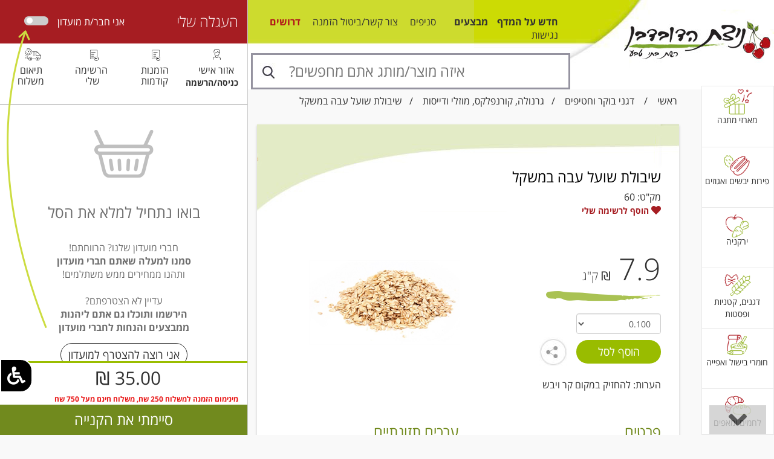

--- FILE ---
content_type: text/html; charset=utf-8
request_url: https://www.nizat.com/%D7%A9%D7%99%D7%91%D7%95%D7%9C%D7%AA-%D7%A9%D7%95%D7%A2%D7%9C-%D7%A2%D7%91%D7%94-%D7%91%D7%9E%D7%A9%D7%A7%D7%9C-i8903
body_size: 56795
content:


<!DOCTYPE html>
<html xmlns="http://www.w3.org/1999/xhtml" lang="he-IL">
<head><meta http-equiv="Content-Type" content="text/html; charset=utf-8" /><meta http-equiv="X-UA-Compatible" content="IE=edge" /><meta name="viewport" content="width=device-width, initial-scale=1" />
    <!-- The above 3 meta tags *must* come first in the head; any other head content must come *after* these tags -->

    <link href="scripts/font-awesome/css/all.min.css" rel="stylesheet" /><link href="scripts/bootstrap-3.3.5/css/bootstrap.min.css" rel="stylesheet" /><link rel="stylesheet" href="scripts/bootstrap-3.3.5/css/bootstrap-rtl.min.css" /><link href="scripts/bootstrap-3.3.5/css/xl.css" rel="stylesheet" />



    <!-- HTML5 shim and Respond.js for IE8 support of HTML5 elements and media queries -->
    <!-- WARNING: Respond.js doesn't work if you view the page via file:// -->
    <!--[if lt IE 9]>
      <script src="https://oss.maxcdn.com/html5shiv/3.7.2/html5shiv.min.js"></script>
      <script src="https://oss.maxcdn.com/respond/1.4.2/respond.min.js"></script>
    <![endif]-->



    <script src="JS/JScript.js" type="text/javascript"></script>
    <script type="text/javascript" src="JS/jquery/jquery-1.11.2.min.js"></script>

    <script src="scripts/bootstrap-3.3.5/js/bootstrap.min.js"></script>

    <link rel="shortcut icon" type="image/png" href="/images/favicon.png" /><link href="css/theme_default/theme.css" rel="stylesheet" type="text/css" /><link href="css/localization/rtl.css" rel="stylesheet" type="text/css" /><link href="scripts/logateaccessibility/logateaccessibility.css" rel="stylesheet" />    
 <script src="scripts/logateaccessibility/logateaccessibility.js"></script> 


    <title>
	שיבולת-שועל-עבה-במשקל
</title>
    <!-- Add fancyBox main JS and CSS files -->
    <script type="text/javascript" src="JS/jquery.fancybox.js?v=2.1.4"></script>
    <link rel="stylesheet" type="text/css" href="css/general/jquery.fancybox.css?v=2.1.4"
        media="screen" />
    <script>
        $(document).ready(function () {
            $(".fancybox").fancybox({
                openEffect: 'none',
                closeEffect: 'none'
            });

            function scrollToAnchor(aid) {
                var aTag = $("a[name='" + aid + "']");
                $('html,body').animate({ scrollTop: aTag.offset().top }, 'slow');
            }

            $(".gotoproddetails").click(function () {
                scrollToAnchor('anchor_proddetails');
            });

            $(".bundlechkbox").change(function () {
                var index = $(this).index(".bundlechkbox");
                                
                if ($(".bundlechkbox").eq(index).is(':checked')) {
                    $(".bundleproductimage").eq(index).fadeTo(300, 1);
                }
                else {
                    $(".bundleproductimage").eq(index).fadeTo(300, 0.3);
                }
            });

            $('#shipmenthelp').bind('click', function (e) {
                // Prevents the default action to be triggered. 
                e.preventDefault();
                // Triggering bPopup when click event is fired                
                $('#shipmenthelpdesc').bPopup({                                    
                     modalClose: true
                });
             });

             $("#shipmenthelpdesc").click(function () {
                 $("#shipmenthelpdesc").bPopup().close();
             });

             $("#iconshare").click(function () {
                 $("#sharediv").slideToggle()
             });


             $('#copylink').popover({
                 html: true,
                 title: 'העתקת קישור ישיר למוצר',
                 content: function () {
                     return $('#copylinkdiv').html();
                 }
             });



             $("[rel=wishlist]").click(function () {

                 var index = $(this).index("[rel=wishlist]");
                 var prodid = $("[rel=wishlist]").eq(index).attr("prodid");

                 var ls_params;
                 ls_params = "prodid=" + prodid + "&rnd=" + new Date().getTime();

                 $.ajax({
                     url: "addwishlist.ashx",
                     type: 'POST',
                     data: "prodid=" + prodid + "&qty=1&wtd=addnew",
                     success: function (data) {
                         $('[rel=loading]').eq(index).hide();

                         if (data == 0) {
                             loadiframepage("reg.aspx");
                             alert('על מנת להוסיף מוצר לרשימה האישית עליך להתחבר תחילה');
                         }
                         else {
                             $("[rel=wishlist]").eq(index).css('color', '#637919');
                         }

                     },
                     beforeSend: function () {
                         $('[rel=loading]').eq(index).show();
                     },
                     complete: function () {
                         $('[rel=loading]').eq(index).hide();
                         loadiframepage('wishlist.aspx?setcartscroll=Y');
                     }
                 });



             });


             

        });

        function copylinktoclipboard() {
            /* Get the text field */
            var copyText = document.getElementById("ContentPlaceHolder1_txtcopylink");

            /* Select the text field */
            copyText.select();
            copyText.setSelectionRange(0, 99999); /* For mobile devices */

            /* Copy the text inside the text field */
            document.execCommand("copy");

            /* Alert the copied text */
            $('#copylink').popover('hide');

            alert("הקישור הועתק ");

        }




    </script>

    <style>
        .youtubelink , .youtubelink iframe  {max-width:100% !important; height:auto}
        #divproddesc iframe  {max-width:100% !important;}
        
    </style>




    <style>
        .affix {
            top: 0px;
            position: fixed;
            z-index: 3000000;
            background-color: #111111;
            left: 425px;
            color: #ffffff;
   -webkit-transition: all .3s ease-in-out;
    transition: all .3s ease-in-out;


-webkit-box-shadow: 0px 5px 5px 0px rgba(204,204,204,1);
-moz-box-shadow: 0px 5px 5px 0px rgba(204,204,204,1);
box-shadow: 0px 5px 5px 0px rgba(204,204,204,1);
        }

        .scrolltotop {
            display: none;
            position: fixed;
            left: 20px;
            bottom: 5px;
            z-index: 102000000;
        }

    </style>





    <!-- auto complete -->

  <link rel="stylesheet" href="//code.jquery.com/ui/1.12.1/themes/base/jquery-ui.css" />
  <style>
  .ui-autocomplete-loading {
    background: white url("images/ui-anim_basic_16x16.gif") right center no-repeat;
  }

  .ui-autocomplete {
    min-height: 150px;
    max-height: 500px;
    overflow: auto;
  }


  </style>
  <script src="https://code.jquery.com/ui/1.12.1/jquery-ui.js"></script>


 
    <script>
        $(function () {
            $("[rel=autocomplete2222]").autocomplete({
                source: function (request, response) {
                    $.ajax({
                        url: "autosuggestproducts.ashx",
                        data: {
                            term: request.term
                        },
                        success: function (data) {
                            response(data);
                        }
                    });
                },
                minLength: 2,
                select: function (event, ui) {
                    if (ui.item) {
                        //document.location.href = "productslist.aspx?wsearch=" + encodeURIComponent(ui.item.value);
                        document.location.href = "productinfo.aspx?prodid=" + ui.item.id;
                    }
                }
            });







            function monkeyPatchAutocomplete() {

                // Don't really need to save the old fn, 
                // but I could chain if I wanted to
                var oldFn = $.ui.autocomplete.prototype._renderItem;

                $.ui.autocomplete.prototype._renderItem = function (ul, item) {
                    var re = new RegExp("^" + this.term, "i");
                    var re = new RegExp("" + this.term, "i");
                    var t = item.label.replace(re, "<span style='font-weight:bold;color:Blue;'>" + this.term + "</span>");
                    return $("<li></li>")
                        .data("item.autocomplete", item)
                        .append("<a>" + t + "</a>")
                        .appendTo(ul);
                };
            }
            monkeyPatchAutocomplete();

            var cache = {};
            $("[rel=autocomplete2]").autocomplete({
                source: function (request, response) {
                    var term = request.term;
                    if (term in cache) {
                        response(JSON.parse(cache[term]));
                        return;
                    }
                    $.ajax({
                        url: "autosuggestproducts.ashx",
                        data: { term: request.term },
                        success: function (data) {
                            cache[term] = data;
                            response(JSON.parse(data));
                        },
                        error: function () {
                            response([]);
                        }
                    });
                },
                minLength: 3,
                select: function (event, ui) {
                    if (ui.item) {
                        //document.location.href = "productslist.aspx?wsearch=" + encodeURIComponent(ui.item.value);
                        document.location.href = "productinfo.aspx?prodid=" + ui.item.id;
                    }
                }
            });



            $(document).on('click', '#searchbox_searchbutton', function () {
                if ($("#searchbox_innerwsearch").val() == '') {
                    alert('אנא הזן מילת חיפוש');
                    return false;
                }
            });
            $(document).on('click', '#searchbox2_searchbutton', function () {
                if ($("#searchbox2_innerwsearch").val() == '') {
                    alert('אנא הזן מילת חיפוש');
                    return false;
                }
            });




        });
      </script>

<style>
.ui-autocomplete { position: absolute; cursor: default;z-index:30000000 !important;}  
.divprodfilters #searchbox_searchprodfilter label {font-weight:normal; margin:0px 2px 0px 15px; display: inline-block;  vertical-align: middle; color:#000000;}
.divprodfilters input { display: inline-block;  vertical-align: middle; margin-bottom:3px}
</style>


    <!-- search -->

<style>
@media (max-width: 768px)
{
#glassix-widget-launcher-container {right:10px !important; bottom:10px !important}

.ui-menu .ui-menu-item-wrapper {
    font-size: 14px;
}


}
</style>

     <!-- '------ Google apr 2025 ---------- -->

    <!-- '------ Google apr 2025 ---------- -->



<meta name="keywords" content="שיבולת שועל, קוואר, שיבולת שועל עבה, שיבולת שועל דקה , קוואקר עבה, קוואר דק, ללא גלוטן, חולי צליאק, סובין , זרעי שיבולת שועל , גרנולה, מוזלי , קורנפלקס, יוגורט, שוקולד מריר, דייסה , דייסות , לאם ולתינוק , קמח שיבולת שועל, קמח קוואקר , מיץ עשב שיבולת שועל. מכונת עשב חיטה ידנית, מכונת עשב חיטה חשמלית, שייקים,שיבולת שועל,קווקר,קוואקר" /><meta name="description" content="שיבולת שועל עבה במשקל
 " /></head>
<body>






    <script type="text/javascript">
        $(document).ready(function () {
            //Check to see if the window is top if not then display button
            $(window).scroll(function () {
                if ($(this).scrollTop() > 200) {
                    $('#scrollToTop').fadeIn();
                } else {
                    $('#scrollToTop').fadeOut();
                }

            });




        });

        function scrollToTop() {
            $('html, body').animate({ scrollTop: 0 }, 800);
            return false;
        }


    </script>







    <form method="post" action="./שיבולת-שועל-עבה-במשקל-i8903?ProdId=8903" onsubmit="javascript:return WebForm_OnSubmit();" id="form1">
<div class="aspNetHidden">
<input type="hidden" name="__EVENTTARGET" id="__EVENTTARGET" value="" />
<input type="hidden" name="__EVENTARGUMENT" id="__EVENTARGUMENT" value="" />
<input type="hidden" name="__VIEWSTATE" id="__VIEWSTATE" value="/[base64]/[base64]/[base64]/XlNeV16HXoyDXnNeh15xkZAIPDw8WAh8GBVJ3aGF0c2FwcDovL3NlbmQ/[base64]/[base64]/[base64]/[base64]/[base64]/XldeV15jXodeQ16QgMDItNTQ3MzU4NCAnPiDXqdeZ16jXldeqINec16fXldeX15XXqi/[base64]" />
</div>

<script type="text/javascript">
//<![CDATA[
var theForm = document.forms['form1'];
if (!theForm) {
    theForm = document.form1;
}
function __doPostBack(eventTarget, eventArgument) {
    if (!theForm.onsubmit || (theForm.onsubmit() != false)) {
        theForm.__EVENTTARGET.value = eventTarget;
        theForm.__EVENTARGUMENT.value = eventArgument;
        theForm.submit();
    }
}
//]]>
</script>


<script src="/WebResource.axd?d=2uoaaZH7v4RkWpgH2ngdrXQscgVdtcs6CS7KFNAZdBO4sg_MRP1GXHx8ZPKWbD48GUnbiL3q3rxrBdQFSk7Et-oqY52PdFMyo9uXzkDQ9Xo1&amp;t=638465130520000000" type="text/javascript"></script>


<script src="/WebResource.axd?d=3gaUL9tCq4DS_PWjr5lW_OQOYatUXFZOInIMEtZHpqL-JQmrzxOhq7V8xJpcvSjJrorbx5o5G60gBrsXZ45xB93ZzGsvuZwMbKuZ9yWHxLs1&amp;t=638465130520000000" type="text/javascript"></script>
<script type="text/javascript">
//<![CDATA[
function WebForm_OnSubmit() {
if (typeof(ValidatorOnSubmit) == "function" && ValidatorOnSubmit() == false) return false;
return true;
}
//]]>
</script>

<div class="aspNetHidden">

	<input type="hidden" name="__VIEWSTATEGENERATOR" id="__VIEWSTATEGENERATOR" value="E281524B" />
	<input type="hidden" name="__EVENTVALIDATION" id="__EVENTVALIDATION" value="/wEdAEFEGpO7G8IMJROtEUaJToJaoV4S80dBRsK1JMhGPMDALdIbbUNqAFRnel7D6I4852MAXrbPsToFF1o3j73hA02kAVOcBEdoDmgvObVyye53W7me7mMGn73h7Jz1wq3C83YWQ9YGradoTEsrE3yCatZXSQr3r322fOrM11NS9JsC/hb2G2dL0H0IP3e2HHR1zewZJdQaMi9KEjho51Hvgp5d28AlGqy/IcHaXXELvzREcp+2smFPwLcFYurH1i7H1ALRTW3yw3p7k0biK3MMvAlAANclT76tvyxTensXK3tjevI05025wM/M182kLsRhSvj1UGhP4N++xwKEOMKlkHu7jYP4f7EcOYfLdyuR/vIMYlnTKkSnJF9sJCw8OjTZNlhVIzu2ec0uWqQZIa3hTyVE7q1gNNt7ehUQyHhZtIg0Kq3QDzuK3xHo+B59JyF9qrkryuzZH3fqNYjvDgsqyQJVo005o+Ntfi1JBj9LzNRY73GIII+GmWe8Iv+fm1e4oFM+Tw9rLZMyU211yVXckXlEC+JlJ1y9tG/0rsPydIozFh4bSg4kMXxPEpO0nWK0G6IdVTV2yv6CMeWKwv/as11BqamIgOdRtmikktjorFsGAB3AcXTXIvbPInsC+5AG3hBYBtN2m9BgSyI5jVq7ejJPlTXke3EtLmPofGKeh0vTXDA+rlEJg479IgeFrbTvIX1L/WJ2TuqARVZyv/VBZ4Hvdbs0Z3hPX1t5k5aRhVBjZuEt6JpraPgHgtnbaeCAvoQh2cux9AcyfKQMLb6jTVUIbtHItWsMwovfJBm38ZgQ9BEsX1tI3Z97d1+mrb0C0/WyKHuGxjJUqfl2Dx+kSnc1NGr2/3FpQEEivBDtlmfq2XczzhMvuBoH5L4yDzWuKnem/Kb0PDtdnilATnoh7tuOJD6R7X2OR0XO0pWRQLemFp/ppHr1EgHvVGKLENHEueFt9mZt10drcxqFZRVg7SNg8BDIoSCZ8FS7VnsxbNH6JJSz3Eq7sLa856PwRZWU6gzhWw3IntWIy33ecz0nx8FgxcjGiuUCnFDDOE58EFHZ/pcaVCAuwKb1kzKQ/IW293KFTWfhii8mn4BYM9JEdPOnHSCtFgdYScgUvpmQ83YIjFdIEtPGSJZqWsZemQkYmrI3pbyKUyKgUg+pieNBayAYYVhDi4osGUSyi6yRiXOTPAbHjNzv5KCMSHyhY7CEOFMDBKMLTQkfWge8hmt2k4GhdVISfpnQs8VYvFaKzW6U+rRHIwbei665WRcmHi5V/VQ1tIBu616XPzp3rkZ1SX4qaBS/EvN9475HQRZse4GPcZwiAlnT8XCc19WX43+KJWYbw5Npu1GCvXTxocUZnqYb0IGLSgCUB/A/pNvR9XO4kDODCtm4NSz/nNDdTwSfJVX+OexwFr3BUhoZ8o9+hFLK" />
</div>

<script type="text/javascript">

    $(document).ready(function () {
        $('body').setaccessibility({
            accurl: 'https://www.nizat.com/%D7%94%D7%A6%D7%94%D7%A8%D7%AA-%D7%A0%D7%92%D7%99%D7%A9%D7%95%D7%AA-%D7%A0%D7%99%D7%A6%D7%AA-%D7%94%D7%93%D7%95%D7%91%D7%93%D7%91%D7%9F-p282'
        });
    });
	</script>

<div class="modal fade" id="modalpopup" tabindex="-1" role="dialog" aria-labelledby="modalpopuplabel" style="z-index:99999999999">
    <div class="modal-dialog" role="document">
        <div class="modal-content">
            <div class="modal-header">
                <h4 class="modal-title" id="myModalLabel">שימו לב!</h4>
            </div>
            <div class="modal-body">

לקוחות יקרים,<br />
נשמח לראותכם בזמן ה-SALE בחנויות ולתת לכם את השירות הטוב ביותר. <br />
איסופים עצמיים בתקופה זו לא יהיו זמינים.<br />
               



                
            </div>
            <div class="modal-footer">
                <button type="button" class="btn btn-primary" data-dismiss="modal">סגור</button>
            </div>
        </div>
    </div>
</div>



        

<link rel="stylesheet" href="scripts/floatlabel/floatlabel.css" />


<script>
    /**
     * Vertically center Bootstrap 3 modals so they aren't always stuck at the top
     */
    $(function () {
        function reposition() {
            var modal = $(this),
                dialog = modal.find('.modal-dialog');
            modal.css('display', 'block');

            // Dividing by two centers the modal exactly, but dividing by three 
            // or four works better for larger screens.
            dialog.css("margin-top", Math.max(0, ($(window).height() - dialog.height()) / 2));
        }
        // Reposition when a modal is shown
        $('.modal').on('show.bs.modal', reposition);
        // Reposition when the window is resized
        $(window).on('resize', function () {
            $('.modal:visible').each(reposition);
        });
    });

</script>


<!--
        <script type="text/javascript" src="cities.ashx"></script>
-->

        <script>
            $(function () {
                $("[rel=autocompletecity]").autocomplete({
                    source: "cities.ashx",
                    minLength: 2
                });


                $('.alphaonly').bind('keyup blur', function () {
                    var node = $(this);
                    var val = node.val();
                    node.val(node.val().replace(/[a-zA-Z]/g, ''));

                    if (val.search(/[a-zA-Z]+/) >= 0) {
                       alert("אנא הזן תווים בעברית בלבד");
                    }
                }
                );


                $('.checkcity').on("click", function () {
                    var city;
                    city = $('.txtcity').val();

                    $.ajax({
                        url: "tools.ashx",
                        type: 'get',
                        data: "wtd=checkcity&city=" + city,
                        success: function (data) {
                            if (data == 1) {
                                $('#pnlcheckcity').hide('slow');
                                $('#pnlkef').show('slow');
                            }
                            if (data == 0) {
                                $('#pnlcheckcity').hide('slow');
                                $('#pnllokef').show('slow');
                            }
                        },
                        beforeSend: function () {
                            $('[rel=loading2]').show();
                        },
                        complete: function () {
                            // $("#divtopcart").load("cart-ajax.aspx?rnd=" + new Date().getTime());
                            $('[rel=loading2]').hide();
                            //modalpopup.close();


                        }
                    });

                    });

            });




        </script>




  <!-- Modal -->
<div id="checkcity1_paneldefaultbutton" onkeypress="javascript:return WebForm_FireDefaultButton(event, &#39;checkcity1_btncheckcity&#39;)">
	
  <div class="modal fade" id="modalcheckcity" role="dialog" style="direction:rtl; z-index:3000000">
    <div class="modal-dialog">
      <!-- Modal content-->
      <div class="modal-content">
        <div class="modal-body" style="padding:40px 50px;">

            <div ID="pnlcheckcity" >
            <div class="row">
                
                <div class="col-xs-8">
            <div style="color: #313131;font-size: 25px;">היי! איזה כיף שבאת! </div>
            <div style="margin:30px 0px">
 אין לנו אפשרות
לדעת אם אנחנו מגיעים לאיזור שלך
אל דאגה! אפשר לבדוק את זה בקלות
            </div>

                    <div>
                        <div id="checkcity1_ValidationSummary1" class="alert alert-danger" aria-live="assertive" aria-atomic="true" style="display:none;">

	</div>
                    </div>
                    <div>
                        <span id="checkcity1_ValidationSummary2" class="aspNetDisabled" aria-live="assertive" aria-atomic="true" style="display:block"></span>
                    </div>


                    <label class="form-group has-float-label">
                        <input name="ctl00$checkcity1$txtcity" type="text" id="checkcity1_txtcity" class="alphaonly txtcity form-control textboxborderbottom" placeholder="* עיר/ישוב" rel="autocompletecity" style="width:300px !important; margin-top:15px; " />
                        <span>
                            עיר/ישוב
                        </span>
                        </label>

                            <span id="checkcity1_RequiredFieldcheckcity" style="color:Red;display:none;"></span>



                                                    
             <input type="submit" name="ctl00$checkcity1$btncheckcity" value="מגיעים אליי?" onclick="return false;WebForm_DoPostBackWithOptions(new WebForm_PostBackOptions(&quot;ctl00$checkcity1$btncheckcity&quot;, &quot;&quot;, true, &quot;checkcity&quot;, &quot;&quot;, false, false))" id="checkcity1_btncheckcity" title="כפתור בדיקה אם יש משלוחים לאזורך" class="btn sitebtn checkcity" style="width:100%; border-radius:40px;font-size:18px" />



                    <div>

                        <div style="margin-top:15px;">
                            <input type="submit" name="ctl00$checkcity1$btnpickup" value="אני אוסף בעצמי" id="checkcity1_btnpickup" class="btn sitebtn" style="border-radius:40px; font-size:18px; width:100%; background-color:unset; color:#313131; border:1px solid #313131" />
                        </div>

                        <img rel="loading2" src='images/transparentloading.gif' style='position:absolute; left:50%; top:50%; display:none' />
                    </div>
                </div>

                <div class="col-xs-4">
                    <img src="images/group-11.png" class="img-responsive" alt="" />
                </div>

            </div>
                </div>

            <div ID="pnlkef" style="display:none">

            <div class="row">
                
                <div class="col-xs-8">
            <div style="margin:30px 0px; width:190px; font-size:25px; color:#313131">
יש! אנחנו מגיעים 
                <br />
לאיזור שלך
            </div>

                    <div>
                        <a href="javascript:location.href='';" class="btn sitebtn" style="width:300px;border-radius:40px; font-size:18px">אז בוא נתחיל בקניה</a>
                    </div>

                </div>

                <div class="col-xs-4">
                    <img src="images/group-13.png" class="img-responsive" alt=" מגיעים לאזור שלך" />
                </div>

            </div>
                </div>

            <div ID="pnllokef" style="display:none">

            <div class="row">
                
                <div class="col-xs-8">
            <div style="color: #313131;font-size: 25px;">ממש מתנצלים!</div>
            <div style="margin:30px 0px; width:190px;">
אנחנו לא מגיעים לאיזור שלך…
ניתן לבדוק ברשימת הסניפים 
מה הסניף הכי קרוב אליך

            </div>

                    <div>
                        <a href="snifim.aspx" class="btn sitebtn" style="width:300px;border-radius:40px;font-size:18px">לרשימת הסניפים</a>
                    </div>

                </div>

                <div class="col-xs-4">
                    <img src="images/group-12.png" class="img-responsive" alt="לא מגיעים לאזור שלך" />
                </div>

            </div>

                </div>


        </div>
      <div class="modal-footer">                     
          <a href="javascript:location.href='';" class="btn sitebtn" style="width:100px;border-radius:40px; font-size:18px; background-color:unset; color:#313131; border:1px solid #313131">ביטול</a>
      </div>
      </div>
      
    </div>
  </div> 
    
</div>



        <script type="text/javascript">

            $(document).ready(function () {
                $('.tivonitshop').click(function () {
                    $.ajax({
                        url: "setfilter.ashx",
                        type: "POST",
                        data: "f=4",
                        success: function (data, textStatus, jqXHR) {
                            //data - response from server                    
                            location.reload();
                        },
                        error: function (jqXHR, textStatus, errorThrown) {
                        }
                    });
                });
            });
        </script>




        <!-- mobile -->



        <div class="hidden-md hidden-lg hidden-sm">



            <style>
                #slide-panel {
                    width: 100%;
                    height: 100vh;
                    padding: 0px;
                    background: #F9F9F9;
                    max-width: 100%;
                    position: fixed;
                    right: 0px;
                    top: 0px;
                    display: none;
                    z-index: 10000000;
                }
            </style>

            <div id="slide-panel">

        <div class="header">
            <span id="coteret" class="coteret">תפריט ניצת הדובדבן</span>
            <i class="fa fa-times fa-lg" style="cursor:pointer; color:#ffffff; position:absolute; left:10px; top:10px;" id="closepanel"></i>
        </div>


                <div class="list-group" style="width: 100%;">
                    <a href="default.aspx" class="list-group-item">דף הבית <i class="fa fa-home pull-left fa-lg"></i></a>
                    <a href="categories.aspx" class="list-group-item">מחלקות <i class="fa fa-th-list pull-left fa-lg"></i></a>
                    <a href="productslist.aspx?saletype=hotsales" class="list-group-item" style="color:#A61D22; font-weight:bold;"><span style="font-size:20px">חדש על המדף</span> <i class="fas fa-glass-cheers pull-left fa-2x"></i></a>
                    <a href="מבצעי-מועדון" class="list-group-item">מבצעים <i class="fa fa-star pull-left fa-lg"></i></a>
                    <a href="contactus.aspx" class="list-group-item">צור קשר | ביטול הזמנה <i class="fa fa-envelope pull-left fa-lg"></i></a>
                    <a href="#" class="list-group-item opensidebar">כניסה/אזור אישי <i class="fa fa-user pull-left fa-lg"></i></a>
                    <a href="snifim.aspx" class="list-group-item">סניפים <i class="fa fa-map-marker pull-left fa-lg"></i></a>
                    <a href="מתכונים" class="list-group-item">מתכונים <i class="fa fa-angle-left pull-left fa-lg"></i></a>
                    <a href="מאמרים" class="list-group-item">מאמרים <i class="fa fa-angle-left pull-left fa-lg"></i></a>
                    <a href="מטפלים" class="list-group-item">מטפלים <i class="fa fa-angle-left pull-left fa-lg"></i></a>
                    <a href="מגזינים-ניצת-הדובדבן-p550" class="list-group-item" target="_blank">מגזין <i class="fa fa-angle-left pull-left fa-lg"></i></a>

                    
                </div>

            </div>

            <script>
                $(document).ready(function () {
                    $('#baricon').on('click', function () {
                        var panel = $('#slide-panel');
                        //panel.animate({ width: 'toggle' }, 300);
                        panel.show("slide", { direction: "left" }, 200);
                    });

                    $(document).mouseup(function (e) {
                        var panel = $('#slide-panel');
                        if (!panel.is(e.target) && panel.has(e.target).length === 0) {
                            panel.hide("slide", { direction: "left" }, 200);
                        }
                    });


                    $('#mobilecarticon , .opensidebar').on('click', function () {
                        var panel = $('.sidenav');
                        //panel.show("1000")
                        panel.show("slide", { direction: "left" }, 200);

                        panel = $('#slide-panel');
                        panel.hide("slide", { direction: "left" }, 200);


                    });


                    $('#closepanel').on('click', function () {
                        var panel = $('#slide-panel');
                        panel.hide("slide", { direction: "left" }, 200);
                    });


                    $('#closeleftbar').on('click', function () {
                        var panel = $('.sidenav');
                        //panel.show("1000")
                        panel.hide("slide", { direction: "left" }, 200);
                    });




                    

                    

                });


            </script>

            <div style="background-color:#ffffff;">
            <div class="container">
            <div class="row">
                <div class="col-xs-3">
                <div class="" style="padding-top:16px;" id="baricon">
                   <img src="images/group-2.png" style="" alt="תפריט" />                 
                </div>
                </div>

<div class="col-xs-5 text-center">
    <a href="/"><img src="images/logomobile.png" style="margin:auto; padding-top:13px;" alt="לוגו ניצת הדובדבן" class="img-responsive" /></a>
</div>

                <div class="col-xs-4" style="padding-left:0px !important;">
                <div class="" style="width:100%; height:56px; background-image:url('images/rectangle-copy.png'); background-repeat:no-repeat" id="mobilecarticon">
                    <img src="images/combined-shape.png" alt="סל קניות" style="position:absolute; left:12px; top:18px" />
                    <span id="mobilecartqty" class="cart_anchor mobilecartqty">0</span>
                </div>


                <div style="position:absolute; top:10px; left:70px;">
                    <div id="divuser" style="text-align: right; z-index: 99999999999; padding-top:15px;">
                        <div class="dropdown" style="cursor: pointer; margin-top: -5px">
                            <div class="dropdown-toggle fav-color toplogin" type="button" id="dropdownMenuButton" data-toggle="dropdown" aria-haspopup="true" aria-expanded="false">
                                <i class="far fa-user fa-lg"></i>
                                <span id="lblupdateuserdetails2"></span>
                                <i class="fa fa-angle-down "></i>
                            </div>
                            <div class="dropdown-menu dropdown-menu-left" aria-labelledby="dropdownMenuButton" style="text-align: right; padding: 5px; box-sizing: border-box; border-box; border: 0px; border-radius: 0px">
                                
                                
                                <a href="#" id="divuserlink3" class="headerlogin opensidebar" style="display: block">איזור אישי/כניסה לאתר</a>
                            </div>
                        </div>
                    </div>
                </div>

                </div>
                

            </div>
</div>
                </div>




            <div style="width:100%; position:relative">
                




                <div style="position:absolute; top:0px; left:55px;">
                    <div style="padding-top: 5px; text-align: left">
                        <!--<a href="https://translate.google.co.il/translate?sl=iw&tl=en&js=y&prev=_t&hl=iw&ie=UTF-8&u=www.nizat.com&edit-text=&act=url" class="headerlinks">English</a>-->
                        <a href="productslist.aspx?saletype=hotsales" class="headerlinks">חדש על המדף</a>
                        <a href="מבצעי-מועדון" class="headerlinks" style="">מבצעים</a>

                        <a href="snifim.aspx" class="headerlinks">סניפים</a>
                        <a href="צור-קשר" class="headerlinks">צור קשר/ביטול הזמנה</a>
                        <a href="הצהרת-נגישות-ניצת-הדובדבן-p282" class="headerlinks">נגישות</a>

                    </div>
                </div>






            </div>

            
<style>
.Rectangle-Copy-2 {
  margin: 0px 0 0;
  box-shadow: 0 0 4px 0 rgba(0, 0, 0, 0.5);
  background-color: #ffffff;
}
</style>

                                <div style="text-align: center; background-color:#ffffff;" class="Rectangle-Copy-2">
                                    <div id="searchbox2_p" ValidationGroup="mainsearch" onkeypress="javascript:return WebForm_FireDefaultButton(event, &#39;searchbox2_searchbutton&#39;)">
	
<div style="position:relative;">
        <div class="input-group" style="border:3px solid #9593a0">            
            <input name="ctl00$searchbox2$innerwsearch" type="text" id="searchbox2_innerwsearch" class="no-border searchbox" placeholder="איזה מוצר/מותג אתם מחפשים?" rel="autocomplete2" style="" />            


            <div class="input-group-btn">                
                <a id="searchbox2_searchbutton" class="btn" href="javascript:__doPostBack(&#39;ctl00$searchbox2$searchbutton&#39;,&#39;&#39;)" style="border:0px;">
                <img src="images/searchicon.jpg" alt="חפש" />
                </a>
            </div>
        </div>






    
</div>
    
</div>   



 
    <!-- end search -->

                                </div>


            





        </div>
        <!-- end mobile -->






        <div class="main">

            

            <div>

                <div class="hidden-xs hidden-sm">

<div data-spy="affix" data-offset-top="140" style="background-color:#ffffff">

                    <div class="row">
                        <div style="background-image: url('images/headerbg.jpg'); height: 140px; padding-left: 20px;">
                            <div style="float: right; width: 40%">
                                <a href="/">
                                    <img src="images/headerright.jpg" style="margin-right:15px;" alt="לוגו ניצת הדובדבן קישור לדף הבית" /></a>
                            </div>
                            <div style="float: right; width: 60%">

                                <div style="padding-top: 25px; text-align: left; padding-left:15px; height:48px">

<style>
ul.headerdesktop {
  list-style-type: none;
  overflow: hidden;
  margin: 0;
  padding: 0;
  float:left; 
  height:48px;
}

ul.headerdesktop li {
  float: right;
}
</style>
                                    <ul class="headerdesktop">
                                        <!--<li><a href="https://translate.google.co.il/translate?sl=iw&tl=en&js=y&prev=_t&hl=iw&ie=UTF-8&u=www.nizat.com&edit-text=&act=url" class="headerlinks">English</a></li>-->
                                        <li><a href="productslist.aspx?saletype=hotsales" class="headerlinks" style="font-weight:bold">חדש על המדף</a></li>
                                        <li><a href="מבצעי-מועדון" class="headerlinks" style="margin-left:10px; font-weight:bold; padding-right:15px">מבצעים</a></li>
                                        <li><a href="snifim.aspx" class="headerlinks">סניפים</a></li>
                                        <li><a href="צור-קשר" class="headerlinks">צור קשר/ביטול הזמנה</a></li>
                                        <li><a href="/%D7%93%D7%A8%D7%95%D7%A9%D7%99%D7%9D-%D7%91%D7%A0%D7%99%D7%A6%D7%AA-%D7%94%D7%93%D7%95%D7%91%D7%93%D7%91%D7%9F-p540" class="headerlinks" style="color:#B2161A; font-weight:bold">דרושים</a></li>
                                        <li><a href="הצהרת-נגישות-ניצת-הדובדבן-p282" class="headerlinks">נגישות</a></li>
                                    </ul>
                                    
                                    
                                    
                                    
                                    

                                </div>


                                <div style="padding-top: 40px; text-align: left">
                                    <div id="searchbox_p" ValidationGroup="mainsearch" onkeypress="javascript:return WebForm_FireDefaultButton(event, &#39;searchbox_searchbutton&#39;)">
	
<div style="position:relative;">
        <div class="input-group" style="border:3px solid #9593a0">            
            <input name="ctl00$searchbox$innerwsearch" type="text" id="searchbox_innerwsearch" class="no-border searchbox" placeholder="איזה מוצר/מותג אתם מחפשים?" rel="autocomplete2" style="" />            


            <div class="input-group-btn">                
                <a id="searchbox_searchbutton" class="btn" href="javascript:__doPostBack(&#39;ctl00$searchbox$searchbutton&#39;,&#39;&#39;)" style="border:0px;">
                <img src="images/searchicon.jpg" alt="חפש" />
                </a>
            </div>
        </div>






    
</div>
    
</div>   



 
    <!-- end search -->

                                </div>

                            </div>
                        </div>
                    </div>
    </div>



                    <!--
    <div data-spy="affix1111111" data-offset-top="450">  
    <div style="background-color:#99B53C; width:100%">
    <div class="container">
    


    <div style="background-color:#99B53C">
    <div class="row">

        <div class="col-lg-4 col-md-6">
            
            

            <a id="hplpay" class="topstrip" href="basket.aspx">לתשלום</a>

            <a id="hpltopsignin" class="topstrip" href="reg.aspx">כניסה</a>
            <a id="snifim" class="topstrip" href="snifim.aspx">סניפים</a>
            <a class="cart_anchor" style="width:1px; height:1px; position:absolute; right:20px; top:20px"></a>
        </div>



<div class="col-lg-6 col-md-4">
<div style="padding-top:15px;">    

</div>
</div>

<div class="col-lg-2 col-md-2 text-center">
    <div style="background-color:#708A1D; height:100%; display:block; line-height:65px;">
        <img id="tivonitshop" class="tivonitshop" src="images/tivonit.jpg" style="border:0px; cursor:pointer" />
    </div>
</div>


        </div>
        </div>
        </div>
        </div>
        </div>
    -->



                    <!--
    <div class="container">
    <div style="padding-top:10px;"></div>
    <div class="row">
<div class="col-md-12">
<a href="/">
                        <img alt="" src="images/strip.jpg" style="border: 0px" class="img-responsive" /></a>
</div>
        </div>
    <div style="padding-top:10px;"></div>

<div class="row">
    <div class="col-md-12">
        <div style="width:100%; text-align:center; background-color:#EDF2EB; padding:6px 0px">
            <a id="sales" class="matkonim red" href="%d7%9e%d7%91%d7%a6%d7%a2%d7%99-%d7%9e%d7%95%d7%a2%d7%93%d7%95%d7%9f">מבצעים</a>            
            <a id="toeng" class="matkonim" href="https://translate.google.co.il/translate?sl=iw&amp;tl=en&amp;js=y&amp;prev=_t&amp;hl=iw&amp;ie=UTF-8&amp;u=www.nizat.com&amp;edit-text=&amp;act=url">English</a>
        </div>
    </div>
</div>

        </div>
    -->








                </div>


                <div id="pnlbreadcrumb">
	

                        <div style="margin-right:145px; background-color:unset" class="breadcrumb sitebreadcrumb">
                            <span id="lblpath"><a href='default.aspx'>ראשי</a>
&nbsp;&nbsp;&nbsp;/&nbsp;&nbsp;&nbsp;  <a href='ממתקים-וחטיפים-c76'>דגני בוקר וחטיפים</a>
&nbsp;&nbsp;&nbsp;/&nbsp;&nbsp;&nbsp;<a href='גרנולה,-קורנפלקס,-מוזלי-ודייסות-c267'>גרנולה, קורנפלקס, מוזלי ודייסות</a>
&nbsp;&nbsp;&nbsp;/&nbsp;&nbsp;&nbsp;שיבולת שועל עבה במשקל</span>
                        </div>


                
</div>


                <!-- main content -->

                    <div class="main-content" style="position: relative; width: 100%">
                        <div id="sidebar" class="sidebar" style="">
                            


<div class="hidden-xs">
<div style="margin-bottom:20px; display:none">
    <a href="mishlochim.aspx" style="border:0px;"><img src="images/mishlohim.jpg" alt="" class="img-responsive" style="border-bottom:1px solid #BA0D13"  /></a>
</div>


                            




<script>
    $(document).ready(function ()
    {
        $("[rel=sidebarmenuparents]").hover(function () {
            var a, b, c;
            a = $(this).css("background-Image");
            b = $(this).attr("data-icon1");
            c = $(this).attr("data-icon2");
            if (c != undefined) {
                $(this).css("background-Image", "url('ProductsImages/CatsImages/icons/" + c + "')");
            }

            var offset = $(this).offset();
            var windowheight = $(window).height();
            var scrollTop = $(window).scrollTop();

            //console.log('windowheight=' + windowheight + ' offset:' + offset.top + ' scrollTop:' + scrollTop);

            /*
            var x = (windowheight + scrollTop) - 360 - offset.top;

             if (x  < 0 )
            {
                 $('.sidebarmenu ul li ul').css('top', x - 30 + 'px');
            }
            else {
                 $('.sidebarmenu ul li ul').css('top', 0);
            }
            */
           // console.log(x);

        });

        $("[rel=sidebarmenuparents]").mouseout(function () {
            var a, b, c;
            a = $(this).css("background-Image");
            b = $(this).attr("data-icon1");
            c = $(this).attr("data-icon2");
            if (b != undefined) {
                $(this).css("background-Image", "url('ProductsImages/CatsImages/icons/" + b + "')");
            }
        });
    });

</script>











<style>
aside{
  position:fixed;
  top: 142px;
  right: 0;
  bottom: 0;
  width: 120px;
  background: #ffffff;
  overflow: hidden;
  border:1px solid #E9E9E9;
}
.scroll{
  position: absolute;
  right: -20px;
  height: 100%;
  width: 160px;
  padding: 0 20px;
  background: #ffffff;
  overflow-y: auto;
}
aside .scroll-button{
  position: absolute;
  top: 0;
  right: 10%;
  z-index: 1;
  width: 80%;
  display: none;
}
aside .scroll-button.down{
  top: auto;
  bottom: 0;
}
nav .parent{
  height: 100px;
  display: block;
  user-select: none;
  cursor: pointer;
  width:120px;
  text-align:center;
  padding-right:5px;
  padding-left:5px;
}
nav .parent:hover{
        background-color: #6C8C00;
        color: #ffffff;
        text-decoration: none

}
nav .parent + .parent {
  border-top: 1px solid #E9E9E9;
}
nav .parent ul{
  display: none;
}


.submenu{
  position: fixed;
  right: 120px;
  width: 680px;
  background: #ffffff;
  display: none;
  min-height: 100px;
  height:360px;
  z-index:9999999999;
  box-shadow: 0 2px 5px 0 rgb(204,204,204);
}
.submenu ul{
    list-style:none;
    padding:0px;
    margin:0px;
}

/*
.submenu ul li:first-child{
    display: block;
    width: 100%;
    text-align: right;
}
    */

.submenu ul li:first-child a{
    font-size:30px;
    color:#6C8C00;
    text-decoration:underline
}

.submenu-overlay{
  position: fixed;
  width: 100%;
  height: 100%;
  right: 0;
  top: 0;
  background: grey;
  z-index: -1;
}
nav div.parent {padding-top:46px;  background-position-y:top; background-position-x:center; background-repeat:no-repeat; background-size:66px; font-size:14px;}

</style>

<script>
    $(function () {
        var buttonUp = $('.scroll-button.up'),
          buttonDown = $('.scroll-button.down'),
          scroll = $('aside .scroll'),
          submenu = $('.submenu'),
          menuItems = $('aside .parent'),
          scrollTop = scroll.scrollTop(),
          scrollInnerHeight = scroll.innerHeight(),
          scrollHeight = scroll[0].scrollHeight,
          scrollEdge = scrollTop + scrollInnerHeight,
          animationSpeed = 200,
          linkHeight = scroll.find('nav .parent:first').height(),
          isSubmenuShown = false,
              registered = false

        scroll.scroll(onScroll);
        scroll.trigger('scroll');
        menuItems.click(showSubMenu);

        function showSubMenu(e) {
            e.stopPropagation();
            isSubmenuShown = true

            var item = $(e.target);
            var top = item.offset().top - $(window).scrollTop();
            var ul = item.find('ul').clone();
            var windowscrollTop = $(window).scrollTop();


            submenu
              .css({
                  top: top + 'px'
              })
              .show()

            if (ul)
                submenu.html(ul)

            var windowHeight = $(window).height();
            
            var height = submenu.height();
            var offset = windowHeight - height - top;

            console.log("windowHeight=" + windowHeight + " height=" + height + " top=" + top + " offset=" + offset);

            if (offset < 0) {
                top += offset;
                submenu.css({
                    top: top + 'px'
                })
            }

            registerClickOutside();
        }

        function registerClickOutside() {
            if (registered)
                return;
            document.addEventListener('click', checkClickOutside);
            registered = true;
        }

        function checkClickOutside(event) {
            var isClickInside = submenu[0].contains(event.target);
            if (!isClickInside && isSubmenuShown) {
                hideSubMenu();
                document.removeEventListener('click', checkClickOutside);
                registered = false;
            }
        }

        function hideSubMenu() {
            isSubmenuShown = false
            submenu.html('').hide()
        }

        function onScroll() {
            hideSubMenu();
            scrollTop = scroll.scrollTop();
            scrollInnerHeight = scroll.innerHeight();
            scrollHeight = scroll[0].scrollHeight;
            scrollEdge = scrollTop + scrollInnerHeight;

            if (scrollTop > 0)
                buttonUp.show()
            else
                buttonUp.hide()

            if (scrollEdge >= scrollHeight)
                buttonDown.hide()
            else
                buttonDown.show()
        }

        buttonUp.click(function () {
            var top = scrollTop - linkHeight;
            top = top > 0 ? top : 0;
            scroll.stop().animate({
                scrollTop: top
            }, animationSpeed);
        })

        buttonDown.click(function () {
            var top = scrollTop + linkHeight;
            top = top >= scrollHeight ? scrollHeight : top;
            scroll.stop().animate({
                scrollTop: top
            }, animationSpeed);
        })

    })

</script>

<div style="width:132px; height:1px;"></div>









<div id="sidebar1_sidebarmenu1_pnlcategories">
	


<div class="submenu"></div>
<aside>
  <div class="scroll-button up" style="text-align:center; background-color:#cccccc; opacity:0.8; ">
    <i class="fa fa-angle-up fa-3x"></i>
  </div>
  <div class="scroll-button down" style="text-align:center; background-color:#cccccc; opacity:0.8; ">
    <i class="fa fa-angle-down fa-3x"></i>
  </div>
  <div class="scroll">
      <nav>
          

        <div class="parent" rel="sidebarmenuparents" style="background-Image:url('ProductsImages/CatsImages/icons/P825204.png')" data-icon1='P825204.png' data-icon2='I453973.png'>מארזי מתנה<ul><li><div style='padding-top:28px; padding-right:37px;'><a href='מארזי-מתנה-לחג-c279'>מארזי מתנה</a></div><div style="height:3px; width:100%; border: solid 1px #979797;  background-color: #7c9521; margin-top:15px;"></div></li><li><div style='float:right; width:220px; padding:28px 37px 0px 0px; height:248px;'>
<div style='margin-bottom:7px;'><a href='מארזים-לחגי-תשרי-c280' style=''>מארזים</a></div></div></li></ul></div>
       

    

        <div class="parent" rel="sidebarmenuparents" style="background-Image:url('ProductsImages/CatsImages/icons/B493066.png')" data-icon1='B493066.png' data-icon2='M413048.png'>פירות יבשים ואגוזים<ul><li><div style='padding-top:28px; padding-right:37px;'><a href='פירות-יבשים-ואגוזים-אורגניים-ניצת-הדובדבן-c16'>פירות יבשים ואגוזים</a></div><div style="height:3px; width:100%; border: solid 1px #979797;  background-color: #7c9521; margin-top:15px;"></div></li><li><div style='float:right; width:220px; padding:28px 37px 0px 0px; height:248px;'>
<div style='margin-bottom:7px;'><a href='אגוזים-ושקדים-c40' style=''>אגוזים ושקדים</a></div><div style='margin-bottom:7px;'><a href='זרעים-וגרעינים-אורגניים-c41' style=''>זרעים וגרעינים</a></div><div style='margin-bottom:7px;'><a href='פירות-יבשים-אורגניים-c42' style=''>פירות יבשים</a></div></div></li></ul></div>
       

    

        <div class="parent" rel="sidebarmenuparents" style="background-Image:url('ProductsImages/CatsImages/icons/S957528.png')" data-icon1='S957528.png' data-icon2='S957528.png'>ירקניה<ul><li><div style='padding-top:28px; padding-right:37px;'><a href='פירות-וירקות-אורגניים-ניצת-הדובדבן-c2'>ירקניה</a></div><div style="height:3px; width:100%; border: solid 1px #979797;  background-color: #7c9521; margin-top:15px;"></div></li><li><div style='float:right; width:220px; padding:28px 37px 0px 0px; height:248px;'>
<div style='margin-bottom:7px;'><a href='פירות-אורגניים-c27' style=''>פירות</a></div><div style='margin-bottom:7px;'><a href='ירקות-אורגניים-c28' style=''>ירקות</a></div><div style='margin-bottom:7px;'><a href='ירוקים-אורגניים-עשבי-תיבול-c137' style=''>ירוקים</a></div><div style='margin-bottom:7px;'><a href='נבטים-c101' style=''>נבטים </a></div><div style='margin-bottom:7px;'><a href='זרעים-אורגניים-c282' style=''>זרעים אורגניים</a></div></div></li></ul></div>
       

    

        <div class="parent" rel="sidebarmenuparents" style="background-Image:url('ProductsImages/CatsImages/icons/R515526.png')" data-icon1='R515526.png' data-icon2='R515526.png'>דגנים, קטניות ופסטות<ul><li><div style='padding-top:28px; padding-right:37px;'><a href='דגנים-וקטניות-c15'>דגנים, קטניות ופסטות</a></div><div style="height:3px; width:100%; border: solid 1px #979797;  background-color: #7c9521; margin-top:15px;"></div></li><li><div style='float:right; width:220px; padding:28px 37px 0px 0px; height:248px;'>
<div style='margin-bottom:7px;'><a href='דגנים-אורגניים-c43' style=''>דגנים</a></div><div style='margin-bottom:7px;'><a href='קטניות-c44' style=''>קטניות</a></div><div style='margin-bottom:7px;'><a href='תערובות-דגנים-וקטניות-c45' style=''>תערובות דגנים וקטניות</a></div><div style='margin-bottom:7px;'><a href='פסטה,-אטריות-ופתיתים-c263' style=''>פסטה, אטריות ופתיתים</a></div><div style='margin-bottom:7px;'><a href='פסטה,-אטריות-ופתיתים-לנמנעים-מגלוטן-c264' style=''>פסטה, אטריות ופתיתים לנמנעים מגלוטן</a></div><div style='margin-bottom:7px;'><a href='רטבים-c265' style=''>רטבים</a></div></div></li></ul></div>
       

    

        <div class="parent" rel="sidebarmenuparents" style="background-Image:url('ProductsImages/CatsImages/icons/E753350.png')" data-icon1='E753350.png' data-icon2='E753350.png'>חומרי בישול ואפייה<ul><li><div style='padding-top:28px; padding-right:37px;'><a href='חומרי-בישול-ואפייה-c7'>חומרי בישול ואפייה</a></div><div style="height:3px; width:100%; border: solid 1px #979797;  background-color: #7c9521; margin-top:15px;"></div></li><li><div style='float:right; width:220px; padding:28px 37px 0px 0px; height:248px;'>
<div style='margin-bottom:7px;'><a href='קמחים-c19' style=''>קמח</a></div><div style='margin-bottom:7px;'><a href='קמחים-ותערובות-לנמנעים-מגלוטן-c104' style=''>קמחים ותערובות לנמנעים מגלוטן</a></div><div style='margin-bottom:7px;'><a href='חומץ-c198' style=''>חומץ</a></div><div style='margin-bottom:7px;'><a href='שמן-זית-c254' style=''>שמני זית</a></div><div style='margin-bottom:7px;'><a href='שמני-קוקוס-c255' style=''>שמני זרעים  אגוזים ועוד</a></div><div style='margin-bottom:7px;'><a href='מוצרים-לאפייה-ובישול-c124' style=''>מוצרים לאפייה ובישול</a></div></div><div style='float:right; width:220px; padding:28px 37px 0px 0px;; height:248px;'>
<div style='margin-bottom:7px;'><a href='סוכר-ותחליפיו-c11' style=''>סוכר ותחליפיו</a></div><div style='margin-bottom:7px;'><a href='מלח-ותבלינים-c39' style=''>מלח ותבלינים</a></div><div style='margin-bottom:7px;'><a href='קקאו-c185' style=''>מוצרי קקאו</a></div><div style='margin-bottom:7px;'><a href='קוקוס-לסוגיו-c174' style=''>מוצרי קוקוס</a></div><div style='margin-bottom:7px;'><a href='מרקים-תבשילים-ותוספות-c259' style=''>מרקים תבשילים ותוספות</a></div><div style='margin-bottom:7px;'><a href='סירופ-->-מייפל,-אגבה-וקוקוס-c195' style=''>סירופ - מייפל אגבה וקוקוס</a></div></div><div style='float:right; width:220px; padding:28px 37px 0px 0px;; height:248px;'>
<div style='margin-bottom:7px;'><a href='תמציות-טעם-וריח-c211' style=''>תמציות טעם וריח</a></div><div style='margin-bottom:7px;'><a href='המטבח-האסייתי-c266' style=''>המטבח האסייתי</a></div></div></li></ul></div>
       

    

        <div class="parent" rel="sidebarmenuparents" style="background-Image:url('ProductsImages/CatsImages/icons/I540124.png')" data-icon1='I540124.png' data-icon2='I540124.png'>לחמים ומאפים<ul><li><div style='padding-top:28px; padding-right:37px;'><a href='לחמים-ומאפים-c35'>לחמים ומאפים</a></div><div style="height:3px; width:100%; border: solid 1px #979797;  background-color: #7c9521; margin-top:15px;"></div></li><li><div style='float:right; width:220px; padding:28px 37px 0px 0px; height:248px;'>
<div style='margin-bottom:7px;'><a href='לחמים-c68' style=''>לחמים</a></div><div style='margin-bottom:7px;'><a href='ללא-גלוטן-c65' style=''>לחמים לנמנעים מגלוטן</a></div><div style='margin-bottom:7px;'><a href='לחם-מונבט-c69' style=''>לחם מונבט / קפוא</a></div><div style='margin-bottom:7px;'><a href='בורקס-ופיצה-c245' style=''>פיצה, בורקס ומאפים</a></div><div style='margin-bottom:7px;'><a href='פריכיות-c36' style=''>פריכיות , קרקרים ועוגיות מלוחות</a></div><div style='margin-bottom:7px;'><a href='עוגות-ועוגיות-c252' style=''>עוגות ועוגיות</a></div></div><div style='float:right; width:220px; padding:28px 37px 0px 0px;; height:248px;'>
<div style='margin-bottom:7px;'><a href='עוגות-ועוגיות-לנמנעים-מגלוטן-c253' style=''>עוגות ועוגיות לנמנעים מגלוטן</a></div></div></li></ul></div>
       

    

        <div class="parent" rel="sidebarmenuparents" style="background-Image:url('ProductsImages/CatsImages/icons/Y233422.png')" data-icon1='Y233422.png' data-icon2='Y233422.png'>ממרחים, שימורים, סלט<ul><li><div style='padding-top:28px; padding-right:37px;'><a href='שימורים,-רטבים-ורסקים-c26'>ממרחים, שימורים, סלטים ורטבים</a></div><div style="height:3px; width:100%; border: solid 1px #979797;  background-color: #7c9521; margin-top:15px;"></div></li><li><div style='float:right; width:220px; padding:28px 37px 0px 0px; height:248px;'>
<div style='margin-bottom:7px;'><a href='דבש,-סילאן-ומוצרי-כוורת-c257' style=''>דבש, סילאן ומוצרי כוורת</a></div><div style='margin-bottom:7px;'><a href='מוצרי-מזון-לתינוק-ולילד-c123' style=''>רסקים וסמוטיז</a></div><div style='margin-bottom:7px;'><a href='ממרחים-טבעיים-מתוקים-c256' style=''>ממרחים טבעיים מתוקים</a></div><div style='margin-bottom:7px;'><a href='טחינה-c258' style=''>טחינה</a></div><div style='margin-bottom:7px;'><a href='סלטים-מוכנים-c24' style=''>ממרחים ורטבים לסלט ולסנדוויץ</a></div><div style='margin-bottom:7px;'><a href='שימורי-פטריות,-זיתים-וחמוצים-c84' style=''>שימורים</a></div></div></li></ul></div>
       

    

        <div class="parent" rel="sidebarmenuparents" style="background-Image:url('ProductsImages/CatsImages/icons/N539269.png')" data-icon1='N539269.png' data-icon2='N539269.png'>דגני בוקר וחטיפים<ul><li><div style='padding-top:28px; padding-right:37px;'><a href='ממתקים-וחטיפים-c76'>דגני בוקר וחטיפים</a></div><div style="height:3px; width:100%; border: solid 1px #979797;  background-color: #7c9521; margin-top:15px;"></div></li><li><div style='float:right; width:220px; padding:28px 37px 0px 0px; height:248px;'>
<div style='margin-bottom:7px;'><a href='גרנולה,-קורנפלקס,-מוזלי-ודייסות-c267' style=''>גרנולה, קורנפלקס, מוזלי ודייסות</a></div><div style='margin-bottom:7px;'><a href='חטיפי-בוטנים,-פופקורן,שומשום-וציפס-c29' style=''>חטיפי אנרגיה</a></div><div style='margin-bottom:7px;'><a href='חטיפים-מלוחים-c151' style=''>חטיפים מלוחים</a></div><div style='margin-bottom:7px;'><a href='שוקולד-c95' style=''>שוקולד - קקאו וחרובים</a></div><div style='margin-bottom:7px;'><a href='סוכריות-ומסטיקים-c96' style=''>סוכריות ומסטיקים</a></div><div style='margin-bottom:7px;'><a href='חלווה-c97' style=''>חלווה</a></div></div></li></ul></div>
       

    

        <div class="parent" rel="sidebarmenuparents" style="background-Image:url('ProductsImages/CatsImages/icons/H636880.png')" data-icon1='H636880.png' data-icon2='H636880.png'>משקאות<ul><li><div style='padding-top:28px; padding-right:37px;'><a href='משקאות-c75'>משקאות</a></div><div style="height:3px; width:100%; border: solid 1px #979797;  background-color: #7c9521; margin-top:15px;"></div></li><li><div style='float:right; width:220px; padding:28px 37px 0px 0px; height:248px;'>
<div style='margin-bottom:7px;'><a href='אבקות-חלבון-ושייקים-c268' style=''>אבקות חלבון ושייקים</a></div><div style='margin-bottom:7px;'><a href='מי-קוקוס-c197' style=''>מי קוקוס </a></div><div style='margin-bottom:7px;'><a href='משקאות-סויה,-אורז,-שקדים-ושיבולת-שועל-c20' style=''>תחליפי חלב צמחיים</a></div><div style='margin-bottom:7px;'><a href='מיצים-טבעיים-לשתייה-c37' style=''>מיצים טבעיים לשתייה</a></div><div style='margin-bottom:7px;'><a href='חליטות-ומוצרי-תה-c10' style=''>חליטות ומוצרי תה</a></div><div style='margin-bottom:7px;'><a href='קפה-ותחליפיו-c9' style=''>קפה ותחליפיו</a></div></div><div style='float:right; width:220px; padding:28px 37px 0px 0px;; height:248px;'>
<div style='margin-bottom:7px;'><a href='בירה-c91' style=''>בירה, שיכר ויין</a></div><div style='margin-bottom:7px;'><a href='תרכיזים-ורכזים-c229' style=''>תרכיזים ורכזים</a></div></div></li></ul></div>
       

    

        <div class="parent" rel="sidebarmenuparents" style="background-Image:url('ProductsImages/CatsImages/icons/P305367.png')" data-icon1='P305367.png' data-icon2='P305367.png'>הקפאה וקירור<ul><li><div style='padding-top:28px; padding-right:37px;'><a href='מקרר-c46'>הקפאה וקירור</a></div><div style="height:3px; width:100%; border: solid 1px #979797;  background-color: #7c9521; margin-top:15px;"></div></li><li><div style='float:right; width:220px; padding:28px 37px 0px 0px; height:248px;'>
<div style='margin-bottom:7px;'><a href='טופו-c178' style=''>טופו וטמפה</a></div><div style='margin-bottom:7px;'><a href='משקאות-אורז,-סויה-ושקדים-c4' style=''>גבינות / נקניק טבעוניים</a></div><div style='margin-bottom:7px;'><a href='קינוחים-ומעדנים-c161' style=''>קינוחים ומעדנים טיבעוניים</a></div><div style='margin-bottom:7px;'><a href='שמנת-טבעונית-לבישול-ואפייה-c212' style=''>שמנת צימחית לבישול ואפייה </a></div><div style='margin-bottom:7px;'><a href='מוצרי-עיזים-c49' style=''>מוצרי עיזים ובקר</a></div><div style='margin-bottom:7px;'><a href='ביצים-c47' style=''>ביצים</a></div></div><div style='float:right; width:220px; padding:28px 37px 0px 0px;; height:248px;'>
<div style='margin-bottom:7px;'><a href='יוגורט-c177' style=''>חלב ויוגורט</a></div><div style='margin-bottom:7px;'><a href='גלידות-צמחיות-ושלגונים-c270' style=''>גלידות צמחיות ושלגונים</a></div><div style='margin-bottom:7px;'><a href='אוכל-טבעוני-להכנה-מהירה-c274' style=''>אוכל טבעוני להכנה מהירה</a></div><div style='margin-bottom:7px;'><a href='פירות--ירקות--אצות---קפואים-c271' style=''>פירות / ירקות / אצות - קפואים</a></div><div style='margin-bottom:7px;'><a href='עופות-אורגניים-c272' style=''>עופות ודגים אורגניים</a></div></div></li></ul></div>
       

    

        <div class="parent" rel="sidebarmenuparents" style="background-Image:url('ProductsImages/CatsImages/icons/F501549.png')" data-icon1='F501549.png' data-icon2='F501549.png'>קוסמטיקה ורחצה<ul><li><div style='padding-top:28px; padding-right:37px;'><a href='מרקחת-וקוסמטיקה-c89'>קוסמטיקה ורחצה</a></div><div style="height:3px; width:100%; border: solid 1px #979797;  background-color: #7c9521; margin-top:15px;"></div></li><li><div style='float:right; width:220px; padding:28px 37px 0px 0px; height:248px;'>
<div style='margin-bottom:7px;'><a href='איפור-c249' style=''>איפור</a></div><div style='margin-bottom:7px;'><a href='הגנה-מהשמש-לכל-המשפחה-c166' style=''>הגנה מהשמש </a></div><div style='margin-bottom:7px;'><a href='קרם-ושמן-גוף-c220' style=''>טיפוח עור הפנים והגוף</a></div><div style='margin-bottom:7px;'><a href='היגיינת-הפה-והשיניים-c100' style=''>היגיינת הפה והשיניים</a></div><div style='margin-bottom:7px;'><a href='שמפו-ומרכך-c216' style=''>שמפו, מרכך וסבונים</a></div><div style='margin-bottom:7px;'><a href='מוצרי-טיפוח-לגבר-c126' style=''>מוצרי טיפוח לגבר</a></div></div><div style='float:right; width:220px; padding:28px 37px 0px 0px;; height:248px;'>
<div style='margin-bottom:7px;'><a href='שמנים-אתריים-ובשמים-c105' style=''>שמנים אתריים ובשמים</a></div><div style='margin-bottom:7px;'><a href='דיאורדורנט-c217' style=''>דאודורנט</a></div><div style='margin-bottom:7px;'><a href='הגיינה-נשית-c103' style=''>הגיינה נשית</a></div><div style='margin-bottom:7px;'><a href='תכשירים-לשיער-c98' style=''>טיפוח השיער </a></div><div style='margin-bottom:7px;'><a href='מוצרי-טיפוח-לאם-c214' style=''>מוצרי טיפוח לאם</a></div><div style='margin-bottom:7px;'><a href='מוצרי-טיפוח-לתינוק-ולילד-c122' style=''>חיתולים ומוצרי טיפוח לתינוק</a></div></div></li></ul></div>
       

    

        <div class="parent" rel="sidebarmenuparents" style="background-Image:url('ProductsImages/CatsImages/icons/O539590.png')" data-icon1='O539590.png' data-icon2='O539590.png'>תוספי תזונה<ul><li><div style='padding-top:28px; padding-right:37px;'><a href='תוספי-תזונה,-ויטמינים-c106'>תוספי תזונה</a></div><div style="height:3px; width:100%; border: solid 1px #979797;  background-color: #7c9521; margin-top:15px;"></div></li><li><div style='float:right; width:220px; padding:28px 37px 0px 0px; height:248px;'>
<div style='margin-bottom:7px;'><a href='תוספי-פטריות-c283' style=''>תוספי פטריות</a></div><div style='margin-bottom:7px;'><a href='סופר-פוד-c241' style=''>סופר פוד</a></div><div style='margin-bottom:7px;'><a href='קולגן-וביוטי-c276' style=''>קולגן וביוטי</a></div><div style='margin-bottom:7px;'><a href='פרוביוטיקה-c107' style=''>פרוביוטיקה ועיכול</a></div><div style='margin-bottom:7px;'><a href='תוספי-אומגה-3-c125' style=''>אומגה 3</a></div><div style='margin-bottom:7px;'><a href='כורכום-c242' style=''>כורכום</a></div></div><div style='float:right; width:220px; padding:28px 37px 0px 0px;; height:248px;'>
<div style='margin-bottom:7px;'><a href='מינרלים-c109' style=''>מינרלים</a></div><div style='margin-bottom:7px;'><a href='תוספי-תזונה-c110' style=''>תוספי תזונה</a></div><div style='margin-bottom:7px;'><a href='ויטמינים-c108' style=''>ויטמינים</a></div><div style='margin-bottom:7px;'><a href='חורף-ועונות-מעבר-c112' style=''>חורף ועונות מעבר</a></div><div style='margin-bottom:7px;'><a href='ילדים-c164' style=''>ילדים </a></div><div style='margin-bottom:7px;'><a href='נשים-c155' style=''>נשים </a></div></div><div style='float:right; width:220px; padding:28px 37px 0px 0px;; height:248px;'>
<div style='margin-bottom:7px;'><a href='לגבר-c171' style=''>גברים</a></div></div></li></ul></div>
       

    

        <div class="parent" rel="sidebarmenuparents" style="background-Image:url('ProductsImages/CatsImages/icons/E220925.png')" data-icon1='E220925.png' data-icon2='E220925.png'>אקולוגי לבית<ul><li><div style='padding-top:28px; padding-right:37px;'><a href='חומרי-ניקוי-והדברה-c18'>אקולוגי לבית</a></div><div style="height:3px; width:100%; border: solid 1px #979797;  background-color: #7c9521; margin-top:15px;"></div></li><li><div style='float:right; width:220px; padding:28px 37px 0px 0px; height:248px;'>
<div style='margin-bottom:7px;'><a href='מוצרים-לכביסה-c54' style=''>מוצרים לכביסה</a></div><div style='margin-bottom:7px;'><a href='שטיפה-והדחת-כלים-c55' style=''>שטיפה והדחת כלים</a></div><div style='margin-bottom:7px;'><a href='רצפה,-חלונות-ומשטחים-c52' style=''>רצפה, חלונות ומשטחים</a></div><div style='margin-bottom:7px;'><a href='הדברה-וטיהור-אוויר-c53' style=''>הדברה וטיהור אוויר</a></div><div style='margin-bottom:7px;'><a href='חד-פעמי,-ניירות-אפייה--כסף,-שקיות-c260' style=''>חד פעמי, ניירות אפייה / כסף, שקיות</a></div><div style='margin-bottom:7px;'><a href='מוצרים-משלימים-c269' style=''>מוצרים משלימים</a></div></div></li></ul></div>
       

    
    </nav>
  </div>
</aside>
    

    
</div>

</div>



                        </div>
                       <a name="maincontent" id="maincontent"></a>
                        <div id="content" class="content">

                            <div class="container-fluid">
                            
    <input type="hidden" name="ctl00$ContentPlaceHolder1$bundleproductdiscount" id="ContentPlaceHolder1_bundleproductdiscount" value="0" />
    <div id="printableArea">

<script>
    $(document).ready(function () {
        $('[rel=childesproductsaddtobasket]').click(function () {
            var lc_selected;
            lc_selected = "N";

            $("input[type='checkbox']:checked").each(
    function () {
        if ($(this).is(":checked")) {
            lc_selected = "Y";
        }
    }
);
            if (lc_selected == "N") {
                alert('אנא בחר מוצר וכמות רצויה מרשימת המוצרים');
                return false;
            }
        });




    });
</script>


 
<div class="modal fade" id="basicModal" tabindex="-1" role="dialog" aria-labelledby="basicModal" aria-hidden="true" style="z-index:3000000">
    <div class="modal-dialog">
        <div class="modal-content">
            <div class="modal-header">
            <button type="button" class="close" data-dismiss="modal" aria-hidden="true" style="float:left">&times;</button>
            <h4 class="modal-title" id="myModalLabel">סטטוס</h4>
            </div>
            <div class="modal-body">
                <h3><i class="fa fa-check fa-2x"></i> המוצר התווסף לסל הקניות שלך</h3>
            </div>
            <div class="modal-footer">
                <button type="button" class="btn btn-default" data-dismiss="modal">המשך בקניות</button>
                <a  role="button" class="btn sitebtn" style="" href="basket.aspx">עבור לקופה</a>
        </div>
    </div>
  </div>
</div>
<script>
 //   $('#basicModal').modal();
</script>
 


        <div style="box-shadow: 0 2px 4px 0 rgba(0, 0, 0, 0.2); background-color:#ffffff; padding:30px; box-sizing:border-box; background-image:url('images/prodpagebg.jpg'); background-position:left top; background-repeat:no-repeat">


<div style="padding-top:40px;"></div>

<div class="row">

   

<div class="col-md-5">







                                    <div style="color:#000000; font-size:24px; margin-bottom:20px; width:268px;">
                                    <span id="ContentPlaceHolder1_lblpname">שיבולת שועל עבה במשקל</span>
                                    </div>

    <div style="margin-top:-15px;">
        </div>

    <div>
       מק"ט: <span id="ContentPlaceHolder1_lblCtlNo">60</span>  
    </div>

                <a id="ContentPlaceHolder1_wishlist" title="הוסף לרשימה הקבועה" href="javascript:alert(&#39;על מנת להוסיף מוצר לרשימה האישית עליך להתחבר תחילה&#39;);loadiframepage(&#39;reg.aspx&#39;);" style="cursor:pointer; color:#A61D22;">
                    <i class="fas fa-heart"></i> <span style="font-size:14px; font-weight:bold">הוסף לרשימה שלי</span>
                </a>


        <div class="hidden-md hidden-lg hidden-xl">
            
        </div>


    <div id="ContentPlaceHolder1_buynowframe" class="prodpage-buynowframe">


            <div style="margin-top:51px;">
            <span id="ContentPlaceHolder1_lbltotal" class="prodpage-total">7.9 <span style='font-size:20px;'>₪ ק"ג</span><img src='images/headline-stripe.png' alt='מחיר' style='display:block' /></span>
                </div>   
           
            <div>
            
                </div> 

            <div>
            
                </div> 



                                    <div style="margin: 20px 0px 10px 0px">
                                        <select name="ctl00$ContentPlaceHolder1$ddlqty" id="ContentPlaceHolder1_ddlqty" class="form-control" style="width:140px;">
	<option value="0.1">0.100</option>
	<option value="0.2">0.200</option>
	<option value="0.3">0.300</option>
	<option value="0.4">0.400</option>
	<option value="0.5">0.500</option>
	<option value="0.6">0.600</option>
	<option value="0.7">0.700</option>
	<option value="0.8">0.800</option>
	<option value="0.9">0.900</option>
	<option value="1">1.000</option>
	<option value="1.1">1.100</option>
	<option value="1.2">1.200</option>
	<option value="1.3">1.300</option>
	<option value="1.4">1.400</option>
	<option value="1.5">1.500</option>
	<option value="1.6">1.600</option>
	<option value="1.7">1.700</option>
	<option value="1.8">1.800</option>
	<option value="1.9">1.900</option>
	<option value="2">2.000</option>
	<option value="2.1">2.100</option>
	<option value="2.2">2.200</option>
	<option value="2.3">2.300</option>
	<option value="2.4">2.400</option>
	<option value="2.5">2.500</option>
	<option value="2.6">2.600</option>
	<option value="2.7">2.700</option>
	<option value="2.8">2.800</option>
	<option value="2.9">2.900</option>
	<option value="3">3.000</option>
	<option value="4">4.000</option>
	<option value="5">5.000</option>
	<option value="6">6.000</option>
	<option value="7">7.000</option>
	<option value="8">8.000</option>
	<option value="9">9.000</option>
	<option value="10">10.000</option>
	<option value="11">11.000</option>
	<option value="12">12.000</option>
	<option value="13">13.000</option>
	<option value="14">14.000</option>
	<option value="15">15.000</option>
	<option value="16">16.000</option>
	<option value="17">17.000</option>
	<option value="18">18.000</option>
	<option value="19">19.000</option>
	<option value="20">20.000</option>
	<option value="21">21.000</option>
	<option value="22">22.000</option>

</select>
                                    </div>
                                    <div style="margin: 0px 0px; display:none">
                                        
                                                                                
                                    </div>


                                    <div style="position:relative; width:100%; display:table">
                                        <div style="float:right; padding-left:15px;">
                                        <input type="submit" name="ctl00$ContentPlaceHolder1$addtobasket" value="הוסף לסל" id="ContentPlaceHolder1_addtobasket" class="btn sitebtn btnradius" style="background-color:#99BC00; color:#ffffff; width:140px;" />
                                            </div>
                                        <div style="float:right; padding-left:15px;">
<div style="position:relative; width:48px;">
<img src="images/shareicon.jpg" alt="שתף" id="iconshare" style="cursor:pointer; margin-top:-5px;" /> 

    <div style="display:none; position:absolute; right:-18px; bottom:50px;" id="sharediv">
        <a id="ContentPlaceHolder1_sharewhatsup" data-action="share/whatsapp/share" href="whatsapp://send?text=http%3a%2f%2fwww.nizat.com%2fProductInfo.aspx%3fProdId%3d8903" target="_blank">
            <span class="fa-stack fa-2x" style="color:#45A408">
            <i class="fa fa-circle fa-stack-2x"></i>
            <i class="fab fa-whatsapp fa-stack-1x fa-inverse" ></i>
            </span>
        </a>
    <br />
            <a id="ContentPlaceHolder1_sharefacebook" href="http://www.facebook.com/share.php?u=http%3a%2f%2fwww.nizat.com%2fProductInfo.aspx%3fProdId%3d8903&amp;title=שיבולת שועל עבה במשקל" target="_blank">
            <span class="fa-stack fa-2x" style="color:#3D5A99">
            <i class="fa fa-circle fa-stack-2x"></i>
            <i class="fab fa-facebook fa-stack-1x fa-inverse"></i>
            </span>
            </a>
    <br />
        <a id="ContentPlaceHolder1_sharetwitter" href="http://twitter.com/intent/tweet?status=שיבולת שועל עבה במשקל+http%3a%2f%2fwww.nizat.com%2fProductInfo.aspx%3fProdId%3d8903" target="_blank">
            <span class="fa-stack fa-2x" style="color:#1DA1F2">
            <i class="fa fa-circle fa-stack-2x"></i>
            <i class="fab fa-twitter fa-stack-1x fa-inverse"></i>
            </span>
        </a>
    <br />
        <a id="ContentPlaceHolder1_hplprintpage" onclick="printDiv(&#39;printableArea&#39;)" href="#" target="_blank">
            <span class="fa-stack fa-2x" style="color:#808080">
            <i class="fa fa-circle fa-stack-2x"></i>
            <i class="fa fa-print fa-stack-1x fa-inverse"></i>
            </span>
        </a>

    <br />
        <div id="copylink" style="position:relative; cursor:pointer" data-placement='bottom'>
            <span class="fa-stack fa-2x" style="color:#B21214">
            <i class="fa fa-circle fa-stack-2x"></i>
            <i class="fa fa-link fa-stack-1x fa-inverse"></i>
            </span>
        </div>

        


        <!--
        <a id="ContentPlaceHolder1_hplsendtofriend" href="sendtofriend.aspx" target="_blank">
            <span class="fa-stack fa-2x" style="color:#99BC00">
            <i class="fa fa-circle fa-stack-2x"></i>
            <i class="fa fa-reply fa-stack-1x fa-inverse"></i>
            </span>
        </a>
        -->    
    <br />
    </div>

</div>


        <div style="display:none;" id="copylinkdiv">
            <div style="width:100%; height:30px; padding:0px; position:relative; width:190px;">
                <div style="float:right; padding-left:5px;">
                    <input name="ctl00$ContentPlaceHolder1$txtcopylink" type="text" value="https://www.nizat.com/item8903" id="ContentPlaceHolder1_txtcopylink" style="font-size:10px; width:160px; direction:ltr; border:1px solid #cccccc; padding:3px;" />
                </div>
                <div style="float:right">
                    <i class="fa fa-copy fa-lg" style="cursor:pointer" onclick="copylinktoclipboard()"></i>
                </div>

                </div>
            </div>

                                        </div>





                                        <div style="float:left">
    <div> 
        
        </div>
    <div>
        
    </div> 
                                        </div>

                                    </div>
        </div>

    <div style="margin-top:20px;">    
        <!--                               
                                           <span id="ContentPlaceHolder1_txtmanufacturer">txtmanufacturer</span>                                         
                                            <span id="ContentPlaceHolder1_lblmanufacturer">lblmanufacturer</span>
        -->
                                                                      
    </div>

    <div>
        <span id="ContentPlaceHolder1_lblProductNotes">הערות: להחזיק במקום קר ויבש</span></div>


    

    <!--
    
    -->

    <div class="youtubelink">
        </div>
                               



    <!--
                                <table class="prodpage-generaldetails" style="margin-top: 20px;">
                                    <tr>
                                        <td>
                                           <span id="ContentPlaceHolder1_txtCtlNo">מק"ט</span> 
                                        </td>
                                        <td>
                                                                    
                                        </td>
                                    </tr>

                                    <tr>
                                        <td>
                                           <span id="ContentPlaceHolder1_txtmodel">דגם</span> 
                                        </td>
                                        <td>
                                            <span id="ContentPlaceHolder1_lblmodel"></span>                          
                                        </td>
                                    </tr>
                                    <tr>
                                        <td style="width:100px;">
                                            <span id="ContentPlaceHolder1_txtPaymentNo">מס תשלומים</span>
                                        </td>
                                        <td>
                                            <span id="ContentPlaceHolder1_lblPaymentNo">עד 1 תשלומים</span>
                                        </td>
                                    </tr>
                                    <tr>
                                        <td>
                                            <span id="ContentPlaceHolder1_txtSupplyDays">זמן אספקה</span>
                                        </td>
                                        <td>
                                            <span id="ContentPlaceHolder1_lblSupplyDays">עד 1 ימי עסקים</span>
                                        </td>
                                    </tr>
                                    <tr>
                                        <td>
                                           <span id="ContentPlaceHolder1_txtwarranty">אחריות</span> 
                                        </td>
                                        <td>
                                            <span id="ContentPlaceHolder1_lblwarranty"></span>                          
                                        </td>
                                    </tr>

                                    <tr>
                                        <td>
                                            <span id="ContentPlaceHolder1_txtShipmentPrice">משלוח</span>
                                            

                                            <div id="shipmenthelpdesc" style="display:none; position:relative" class="bpopup">
                                                <span id="ContentPlaceHolder1_lblshipmenthelpdesc">shipmenthelpdesc</span>
                                                <i class="fa fa-times-circle fa-2x" style="position:absolute; top:-12px; right:-12px;"></i>
                                            </div>


                                        </td>
                                        <td>
                                            <span id="ContentPlaceHolder1_lblShipmentPrice">0 ₪</span>                                            
                                        </td>
                                    </tr>
                                </table>
-->





                                


















</div>

    <div class="col-md-2">



        <style>
    .prodpagesale {
      width: 132px;
      height: 116px;
      box-sizing: content-box;
      padding: 20px;
      position: relative;
      background: #718A1E;
      color: white;
      text-align: center;
      display:block;
      font-size:16px;
      top:-70px;
      margin:auto;
      box-sizing:border-box;
      overflow:hidden;
      
    }
    .prodpagesale:after {
      content: "";
      position: absolute;
      left: 0;
      bottom: 0;
      width: 0;
      height: 0;
      border-bottom: 23px solid #ffffff;
      border-left: 66px solid transparent;
      border-right: 66px solid transparent;
      
    }

    .prodpagesalemobile {background-color:#718A1E; color:#ffffff; padding:5px 10px; text-align:center; box-sizing:border-box; margin-top:15px; display:block}
             @media (min-width: 768px) {
                 .ltrlprodfilters {margin-top:-32px}
            }
             @media (max-width: 768px) {
                 .ltrlprodfilters {margin-top:15px}
            }

             
        </style>

        <div class="hidden-xs hidden-sm">
            
        </div>


        <div style="text-align:center;" class="ltrlprodfilters">
            
        </div>


    </div>
 <div class="col-md-4">
<div style="padding-top:100px; float:left">


<script>
    $(document).ready(function () {
        $("[rel=thumsimages]").hover(function () {
            $('.mainpic').attr('src', $(this).attr('data-big'));

        });

        $("#launcher").on("click", function () {
            $(".fancybox").eq(0).trigger("click");
        });

    });
</script>

                    <!-- images -->
                    <div style="width:250px; text-align:center; background-color:#ffffff; border:0px solid #dedede; max-height:250px;">
                    <div style="padding:0px;">
                    <div id="imageWrap" style="position:relative; background-color:#ffffff">   
                         <a id="ContentPlaceHolder1_productpiclink" class="fancybox" rel="gallery1" href="/ProductsImages/C754372.jpg"><img id="ContentPlaceHolder1_productpic" class="mainpic img-responsive" data-zoom-image="/ProductsImages/C754372.jpg" src="/ProductsImages/thumbs/C754372_250_250.jpg" /></a>
                    </div>
                    <div style="width: 100%; text-align: center;">
                        
                    </div>
                    </div>
                    </div>

    <!--
<div style="margin-top:20px;">
<div style="float:right; margin:0px 0px 0px 20px">
<span id="ContentPlaceHolder1_lblfblike">https://www.facebook.com/nizat.haduvdevan</span>
</div>
<div style="float:right; margin:0px 0px 0px 20px">

</div>
<div style="float:right; margin:0px 0px 0px 20px">
</div>
<div style="float:right; margin:0px 0px 0px 20px">
<i class="fa fa-phone fa-lg"></i><span id="ContentPlaceHolder1_txtproductcallmeback" class="prodpage-tools" rel="callmeback">חזרו אליי בקשר למוצר זה</span>
</div>
</div>

    <div id="callmeback" style="display:none;">
    <div>
        <div><input name="ctl00$ContentPlaceHolder1$productcallmebackname" type="text" value="שם פרטי" id="ContentPlaceHolder1_productcallmebackname" class="callmebackfields" onclick="this.value=&#39;&#39;" style="color:#555555;" /></div>
        <div><input name="ctl00$ContentPlaceHolder1$productcallmebackphone" type="text" value="טלפון" id="ContentPlaceHolder1_productcallmebackphone" class="callmebackfields" onclick="this.value=&#39;&#39;" style="color:#555555;" /></div>
        <div><input name="ctl00$ContentPlaceHolder1$productcallmebackemail" type="text" id="ContentPlaceHolder1_productcallmebackemail" class="callmebackfields" placeholder="אי-מייל" /></div>
        <div><img alt="" src="Captcha.aspx?w=100&h=22" style="display:inline" /></div>
        <div><input name="ctl00$ContentPlaceHolder1$txtproductcallmebackcaptcha" type="text" value="קוד אבטחה" id="ContentPlaceHolder1_txtproductcallmebackcaptcha" class="callmebackfields" onclick="this.value=&#39;&#39;" style="color:#555555;" />  </div>      
        <div><input type="submit" name="ctl00$ContentPlaceHolder1$btncallmebackphone" value="חזרו אלי" id="ContentPlaceHolder1_btncallmebackphone" class="btncallmeback" /></div>        
        
    </div>
    <div style="margin:20px 0px">
         <img src="images/leftarrowsmall.png" alt="" /><a id="ContentPlaceHolder1_orcallmeback" href="contactus.aspx">או צרו עימנו קשר</a>
    </div>
    </div>
-->

<script>
    $(document).ready(function () {
        $("[rel=thumsimages]").on("hover", function () {
            $('.mainpic').attr('src', $(this).attr('data-big'));

        });

        $("#launcher").on("click", function () {
            $(".fancybox").eq(0).trigger("click");
        });


        $("[rel=callmeback]").click(function () {
            $("#callmeback").slideToggle();

        });

    });
</script>

                    <!-- end images -->





</div>
    </div>

</div>


            <div style="margin-top:50px;"></div>

            <div class="row">


                <div class="col-md-6">
                    <div style="color:#718a1e; font-size:24px; border-bottom: solid 1px #979797; padding-bottom:15px; margin-bottom:15px;">פרטים</div>

<div style="color:#313131 !important; padding:20px 10px; box-sizing:border-box" id="divproddesc">

                                <div>
                                    <span id="ContentPlaceHolder1_lblshortdesc" class="prodpage-shortdesc">קוואקר עבה במשקל</span>
                                    </div>

        <div><span id="ContentPlaceHolder1_lblproddesc"><p>&nbsp; &nbsp;שיבולת שועל עבה במשקל</p>
</span></div>

        
        <div>
            
        </div>

    <div style="font-weight:bold">
*עד גמר המלאי<br />
*בכפוף למלאי הקיים בסניף

    </div>

      </div>

                </div>
                <div class="col-md-6">
                    <div style="color:#718a1e; font-size:24px; border-bottom: solid 1px #979797; padding-bottom:15px; margin-bottom:15px;">ערכים תזונתיים</div>

      <div style="color:#313131 !important; padding:20px 10px; box-sizing:border-box">
        <span id="ContentPlaceHolder1_specs"><p><strong>ערך תזונתי ל 100 גרם: </strong><br />
אנרגיה 388 קלוריות / חלבון&nbsp;13 גרם / פחמימות&nbsp;67 גרם / סיבים&nbsp;12 גרם / שומן&nbsp;7.5 גרם / נתרן 35 מ&quot;ג / סידן 55 מ&quot;ג / ברזל 4.5 מ&quot;ג</p>
</span>
      </div>



                </div>



            </div>



<div class="row">
    <div class="col-md-12">
            
    </div>
</div>




<div class="row">
<div class="col-md-12">




            



    
    <div>
           
    </div>


    
    <div>
        
    </div>




    <!--
    <div class="prodpage-titles" style="margin:30px 0px 20px  0px">
    <a name="anchor_proddetails"></a>
        </div>
    <div>
        </div>
    -->


    

    <div>
        
                <div style="max-height: 300px; overflow: auto">
                    <ol class="prodpage-postback">
            
                </ol> </div>
            
    </div>









    
    <div style="margin-bottom:20px;">
        
    </div>
    



</div>
</div>


        </div>

    </div>






    <div id="ContentPlaceHolder1_divrelatedproducts" class="">
<div style="margin-bottom:30px; margin-top:74px;">
    <span style="font-size:24px; color:#000000">
    <span id="ContentPlaceHolder1_lblrelatedproducts">מוצרים שעשויים לעניין אותך</span>
        </span>
    <br />
    <img src="images/headline-stripe.png" alt="מוצרים שעשויים לעניין אותך" />
</div>


        

    </div>
    <div>
        

<link href="scripts/modal/css/modal.css" rel="stylesheet" type="text/css" />
<script src="scripts/modal/JS/jquery.bpopup.min.js"></script>


<style>
.productcubemoredetails{    
    position: absolute;
    width: 100%;
    overflow: hidden;
    bottom: 180px;
    left: 0;
    display: none;
    background-color:#F4F9E0; border:0px solid #cccccc; color:#313131; text-align:center; padding:10px; box-sizing:border-box;
    
}
    .productcubemoredetails a {
        text-decoration:none;
    }


</style>
<script>

    $(document).ready(function () {
        $(".productcubecontainer").on("mouseenter",function () {
           var index = $(this).index(".productcubecontainer");
            //$("[rel=productimage]").eq(index).css({opacity:0.3});

           //alert($(".productcubemoredetails").eq(index).text());

           if ($(".productcubemoredetails").eq(index).text().trim()  != "")
           {
               $(".productcubemoredetails").eq(index).show();
           }

           
        });
        $(".productcubecontainer").on("mouseleave", function () {
            var index = $(this).index(".productcubecontainer");
            //$("[rel=productimage]").eq(index).css({ opacity: 1 });
            $(".productcubemoredetails").eq(index).stop().hide();
        });
    });



</script>





<div id="ContentPlaceHolder1_products_pnlnocity">
	
 <script type="text/javascript">
     $(function () {

         $("[rel=addproduct]").click(function () {
              $('#modalcheckcity').modal('show');
            // location.href = 'reg.aspx';
         });

    });
     </script>
        
</div>


 <script type="text/javascript">
    $(function () {


        /*
        var position = $("#divtopcart").offset().top;
        $(window).scroll(function () {

            var height = $(window).height();
            var ld_top = ($(window).scrollTop());
            var tblheight = $("#tblproducts").height();
            var cartheight = $("#divtopcart").height();
            var ld_margintop;
            ld_margintop = 0;


            if (ld_top < position) {
                ld_margintop = 0;
            }
            else {
                ld_margintop = ld_top - position;
            }


            if (ld_top > tblheight) {
                ld_margintop = tblheight - cartheight - 20;
            }

            $("#divtopcart").css({ "margin-top": ld_margintop + "px" });
            //$("#divtopcart").stop().animate({ "marginTop": ld_margintop + "px" }, "slow");
        });
        */
    });

    

</script>  

 <script type="text/javascript">
    $(function () {

        $("[rel=wishlist]").click(function () {

            var index = $(this).index("[rel=wishlist]");
            var prodid = $("[rel=wishlist]").eq(index).attr("prodid");

            var ls_params;
            ls_params = "prodid=" + prodid + "&rnd=" + new Date().getTime();

            $.ajax({
                url: "addwishlist.ashx",
                type: 'POST',
                data: "prodid=" + prodid + "&qty=1&wtd=addnew",
                success: function (data) {
                    $('[rel=loading]').eq(index).hide();

                    if (data == 0)
                    {
                        loadiframepage("reg.aspx");
                        alert('על מנת להוסיף מוצר לרשימה האישית עליך להתחבר תחילה');                        
                    }
                    else
                    {
                        $("[rel=wishlist]").eq(index).css('color', '#637919');
                    }
                    
                },
                beforeSend: function () {
                    $('[rel=loading]').eq(index).show();
                },
                complete: function () {
                    $('[rel=loading]').eq(index).hide();
                    loadiframepage('wishlist.aspx?setcartscroll=Y');
                }
            });


           
        });


    });
 </script>

<style>

    .productcubesale {
      width: 111px;
      height: 106px;
      box-sizing: content-box;
      padding: 10px;
      position: relative;
      color: white;
      font-size:14px;
      box-sizing:border-box;
      overflow:hidden;
      margin:auto;
      background-image:url('images/group.png');
    display: flex;
    align-items: center;
    justify-content: center;
    text-align:center;
    margin-top:-2px;
      
    }

    @media (min-width: 768px) {
        .wishlist { }

    }
    @media (max-width: 768px) {
        .wishlist { }

    }


</style>


<div id="modaladdprod" class="productmodal" style="display:none; background-color:#ffffff">
  <p class="productmodalcontent"></p>
                </div>


<div class="productsgrid" style="">

<div class="row">
        
            <div id="ContentPlaceHolder1_products_rptproducts_divproducts_0" style="position:relative" class="col-xl-3 col-lg-4 col-md-6 col-sm-12 col-xs-6 ">
            <div class="productcubecontainer" style="position:relative"> 
                <!--
                     
                -->

                

                <div style="height:106px;">
                <div id="ContentPlaceHolder1_products_rptproducts_productcubesale_0" class="productcubesale">
                <a id="ContentPlaceHolder1_products_rptproducts_hplsale_0" style="color:#ffffff"></a>
                    </div>
                    </div>

                <div style="text-align:center; height:40px;">
                <img id="ContentPlaceHolder1_products_rptproducts_hplmfrimage_0" src="productsimages/mfrimages/thumbs/617978_80_40.JPG" style="z-index:5000000;" />  
                    
                    </div>
                

                

                <div id="ContentPlaceHolder1_products_rptproducts_prodaddedmsg_0" style="width:100%; background-color:#000000; opacity:0.7; color:#000000; display:none; position:absolute; bottom:50%; z-index:9000000; padding:5px; text-align:center; box-sizing:border-box " rel="prodaddedmsg">
                    <span style="color:#ffffff; font-size:16px; font-weight:bold">המוצר התווסף בהצלחה לסל</span>
                </div>




                <div style="width: 100%; text-align:center; vertical-align:top; position:relative; padding-top:10px;">
                    <a id="ContentPlaceHolder1_products_rptproducts_hplProductPic_0" href="%d7%a9%d7%99%d7%91%d7%95%d7%9c%d7%aa-%d7%a9%d7%95%d7%a2%d7%9c-%d7%a2%d7%91%d7%94-%d7%aa%d7%91%d7%95%d7%90%d7%95%d7%aa-i321"><img id="ContentPlaceHolder1_products_rptproducts_imgProductPic_0" class="img-responsive" rel="productcubeimage" src="/ProductsImages/thumbs/X145684_250_180.jpg" alt="שיבולת שועל עבה - תבואות" style="margin:auto;margin-bottom:10px;" /></a>
                </div>      

                <div style="" class="productcubepname">
                    <a id="ContentPlaceHolder1_products_rptproducts_hplpname_0" class="" href="%d7%a9%d7%99%d7%91%d7%95%d7%9c%d7%aa-%d7%a9%d7%95%d7%a2%d7%9c-%d7%a2%d7%91%d7%94-%d7%aa%d7%91%d7%95%d7%90%d7%95%d7%aa-i321">שיבולת שועל עבה - תבואות</a>

                </div>

                


                    
                    






                


                <div style="height:32px; text-align:center; overflow:hidden">
                    <span id="ContentPlaceHolder1_products_rptproducts_productprice_0" class="productcubeprice">6.9 ₪<span class='hidden-xs' style='font-size:11px;'></span></span><span id="ContentPlaceHolder1_products_rptproducts_lblpricefor100gram_0" class="productcubepricefor100gram"> 1.73  ל 100  גרם</span>
                        </div>

                        
                    
                <div style="height:20px; text-align:center">

                <a id="ContentPlaceHolder1_products_rptproducts_wishlist_0" title="הוסף לרשימה הקבועה" class="wishlist" href="javascript:alert(&#39;על מנת להוסיף מוצר לרשימה האישית עליך להתחבר תחילה&#39;);loadiframepage(&#39;reg.aspx&#39;);" style="cursor:pointer; color:#A61D22; text-align:center;">
                    <i class="fas fa-heart" style=""></i>&nbsp;<span style="font-weight:bold;">הוסף לרשימה</span>
                </a>

                    </div>

                    
                <div style="margin-top:15px;">
                    <div style=""><a id="ContentPlaceHolder1_products_rptproducts_imgaaddprod_0" class="btnaddprod" href="javascript:;" rel="addproduct" prodid="321" style="cursor:pointer">הוסף לסל</a></div>
                </div>


                <img rel="loading" src='images/transparentloading.gif' style='position:absolute; left:50%; top:50%; display:none' />


                    <div class="productcubemoredetails" style="display: none;"><a href='שיבולת-שועל-עבה-תבואות-i321'>שיבולת שועל עבה - תבואות

מומלץ לאכילה כדייסה, שימוש כגרנולה, תבשילים ומרקים.
נקי מחומרים משמרים וצבעי מאכל.

משקל: 400 גרם
יש לברור לפני השימוש ולהחזיק במקום קר ויבש.

&nbsp;

&nbsp;

&nb</a></div>



               







            </div>
                </div>
        
            <div id="ContentPlaceHolder1_products_rptproducts_divproducts_1" style="position:relative" class="col-xl-3 col-lg-4 col-md-6 col-sm-12 col-xs-6 ">
            <div class="productcubecontainer" style="position:relative"> 
                <!--
                     
                -->

                

                <div style="height:106px;">
                <div id="ContentPlaceHolder1_products_rptproducts_productcubesale_1" class="productcubesale">
                <a id="ContentPlaceHolder1_products_rptproducts_hplsale_1" style="color:#ffffff">5% הנחה לחברי מועדון</a>
                    </div>
                    </div>

                <div style="text-align:center; height:40px;">
                <img id="ContentPlaceHolder1_products_rptproducts_hplmfrimage_1" src="productsimages/mfrimages/thumbs/Q659875_80_40.png" style="z-index:5000000;" />  
                    
                    </div>
                

                

                <div id="ContentPlaceHolder1_products_rptproducts_prodaddedmsg_1" style="width:100%; background-color:#000000; opacity:0.7; color:#000000; display:none; position:absolute; bottom:50%; z-index:9000000; padding:5px; text-align:center; box-sizing:border-box " rel="prodaddedmsg">
                    <span style="color:#ffffff; font-size:16px; font-weight:bold">המוצר התווסף בהצלחה לסל</span>
                </div>




                <div style="width: 100%; text-align:center; vertical-align:top; position:relative; padding-top:10px;">
                    <a id="ContentPlaceHolder1_products_rptproducts_hplProductPic_1" href="%d7%a9%d7%99%d7%91%d7%95%d7%9c%d7%aa-%d7%a9%d7%95%d7%a2%d7%9c-%d7%93%d7%a7%d7%94-%d7%90%d7%95%d7%a8%d7%92%d7%a0%d7%99%d7%aa-500-%d7%92%d7%a8%d7%9d-%d7%a0%d7%99%d7%a6%d7%aa-%d7%94%d7%93%d7%95%d7%91%d7%93%d7%91%d7%9f-i6825"><img id="ContentPlaceHolder1_products_rptproducts_imgProductPic_1" class="img-responsive" rel="productcubeimage" src="/ProductsImages/thumbs/H605050_11122024151537_250_180.jpg" alt="שיבולת שועל דקה אורגנית 500 גרם ניצת הדובדבן" style="margin:auto;margin-bottom:10px;" /></a>
                </div>      

                <div style="" class="productcubepname">
                    <a id="ContentPlaceHolder1_products_rptproducts_hplpname_1" class="" href="%d7%a9%d7%99%d7%91%d7%95%d7%9c%d7%aa-%d7%a9%d7%95%d7%a2%d7%9c-%d7%93%d7%a7%d7%94-%d7%90%d7%95%d7%a8%d7%92%d7%a0%d7%99%d7%aa-500-%d7%92%d7%a8%d7%9d-%d7%a0%d7%99%d7%a6%d7%aa-%d7%94%d7%93%d7%95%d7%91%d7%93%d7%91%d7%9f-i6825">שיבולת שועל דקה אורגנית 500 גרם ניצת הדובדבן</a>

                </div>

                


                    
                    






                


                <div style="height:32px; text-align:center; overflow:hidden">
                    <span id="ContentPlaceHolder1_products_rptproducts_productprice_1" class="productcubeprice">7.9 ₪<span class='hidden-xs' style='font-size:11px;'></span></span><span id="ContentPlaceHolder1_products_rptproducts_lblpricefor100gram_1" class="productcubepricefor100gram"> 1.58  ל 100  גרם</span>
                        </div>

                        
                    
                <div style="height:20px; text-align:center">

                <a id="ContentPlaceHolder1_products_rptproducts_wishlist_1" title="הוסף לרשימה הקבועה" class="wishlist" href="javascript:alert(&#39;על מנת להוסיף מוצר לרשימה האישית עליך להתחבר תחילה&#39;);loadiframepage(&#39;reg.aspx&#39;);" style="cursor:pointer; color:#A61D22; text-align:center;">
                    <i class="fas fa-heart" style=""></i>&nbsp;<span style="font-weight:bold;">הוסף לרשימה</span>
                </a>

                    </div>

                    
                <div style="margin-top:15px;">
                    <div style=""><a id="ContentPlaceHolder1_products_rptproducts_imgaaddprod_1" class="btnaddprod" href="javascript:;" rel="addproduct" prodid="6825" style="cursor:pointer">הוסף לסל</a></div>
                </div>


                <img rel="loading" src='images/transparentloading.gif' style='position:absolute; left:50%; top:50%; display:none' />


                    <div class="productcubemoredetails" style="display: none;"><a href='שיבולת-שועל-דקה-אורגנית-500-גרם-ניצת-הדובדבן-i6825'>שיבולת שועל דקה אורגנית 500 גרם ניצת הדובדבן

רכיבים: שיבולת שועל דקה אורגנית&nbsp; &nbsp;&nbsp;

מידע על אלרגניים: עלול להכיל סויה, גלוטן, אגוזים (שקד, ברזיל, קשיו, קוקוס, לוז, מקדמיה, פקאן, פיסט</a></div>



               







            </div>
                </div>
        
</div>

</div>

    </div>





<!-- '------ Google apr 2025 ---------- -->
<script type="text/javascript">
    try {
    gtag('event', 'view_item', {
        currency: "ILS",
        value: 7.9,
        items: [{
            item_id: "8903",
            item_name: "שיבולת שועל עבה במשקל",
            price: 7.9
        }]
    });

    fbq('track', 'ViewContent', {
        content_ids: ['8903'],
        content_name: 'שיבולת שועל עבה במשקל',
        content_type: 'product',
        value: 7.9,
        currency: 'ILS'
    });

    } catch (e) {
        console.warn("Tracking suppressed:", e);
    }

</script>
<!-- '------ Google apr 2025 ---------- -->

            






                                </div>

                            <div style="margin-top:50px; display:block"></div>

                        </div>

                        

                    </div>

                

                <!-- / main content -->
            </div>
            

                




            




            

            <div class="container-fluid">

            <div class="footer-content" style="margin-top:100px;">

                
                <div class="row">

                    

                    <div class="col-xs-12 col-sm-12 col-md-2" style="max-width:142px"></div>



                    <div class="col-xs-12 col-sm-12 col-md-2">
                        <div>
                            <span id="lblfootertext" class="footerseotext"><ul>
	<li><a href="סניפי-ניצת-הדובדבן-p162" style="line-height: 20.8px;">אודות</a></li>
	<li><a href="https://www.nizat.com/Abut-us-p298">About us</a></li>
	<li><a href="snifim.aspx">סניפים</a></li>
	<li><a href="https://www.nizat.com/reg.aspx?s=2" style="line-height: 20.8px;">הרשמה לאתר</a></li>
	<li><a href="https://www.nizat.com/%D7%90%D7%99%D7%96%D7%95%D7%A8%D7%99-%D7%97%D7%9C%D7%95%D7%A7%D7%94-p222">אזורי חלוקה ומשלוחים</a></li>
	<li><a href="https://www.nizat.com/%D7%9B%D7%A8%D7%98%D7%99%D7%A1-%D7%9E%D7%95%D7%A2%D7%93%D7%95%D7%9F-%D7%A0%D7%99%D7%A6%D7%AA-%D7%94%D7%93%D7%95%D7%91%D7%93%D7%91%D7%9F-%D7%94%D7%9B%D7%A8%D7%98%D7%99%D7%A1-%D7%A9%D7%9E%D7%97%D7%96%D7%99%D7%A8-%D7%9C%D7%9A-%D7%9B%D7%A1%D7%A3-i1">הצטרפות למועדון ניצת הדובדבן</a></li>
</ul>

</span>
                        </div>
                    </div>

                    <div class="col-xs-12 col-sm-12 col-md-2">
                        <div>
                            <span id="lblfootertext2" class="footerseotext">
<ul>
	<li><a href="צור-קשר" style="line-height: 20.8px;">צור קשר/ביטול הזמנה</a></li>
	<li><a href="https://bit.ly/3MJxqjb">דרושים ב&#39;ניצת הדובדבן&#39;</a></li>
	<li><a href="http://www.nizat.com/%D7%AA%D7%A7%D7%A0%D7%95%D7%9F-p4">תקנון</a></li>
	<li><a href="https://www.nizat.com/%D7%94%D7%A6%D7%94%D7%A8%D7%AA-%D7%A0%D7%92%D7%99%D7%A9%D7%95%D7%AA-%D7%A0%D7%99%D7%A6%D7%AA-%D7%94%D7%93%D7%95%D7%91%D7%93%D7%91%D7%9F-p282">הצהרת נגישות</a></li>
</ul>

<p><img alt="הסניף מונגש לנכים" src="/userfiles/images/NN%281%29.jpg" style="height:35px; width:35px" title="מונגש לנכים" />&nbsp;<img alt="מערכת עזר לשמיעה" src="/userfiles/images/H%284%29.jpg" style="height:32px; width:35px" title="מערכת עזר לשמיעה" /></p>

<p>&nbsp;</p>
</span>
                        </div>
                    </div>




                    <div class="col-xs-12 col-sm-12 col-md-3">
                        <!--
    <div>
     <span id="footerlblmail"><a href='mailto:service@nizat.co.il'>service@nizat.co.il</a></span>
    </div>
    <div>
    <span id="footerlblphone"><a href='tel: שירות לקוחות/ווטסאפ 02-5473584 '> שירות לקוחות/ווטסאפ 02-5473584 </a></span>
    </div>
    -->

                        <div>
                            <ul style="padding:0px; margin:0px">
                                <li>
שירות לקוחות ארצי, 
שרות משלוחים
ותמיכה טכנית באתר
 <a href="tel:02-5473584">02-5473584 </a> 

                            <a href="https://wa.me/97225473584" style="color:#58AE03;" target="_blank"><i class="fab fa-whatsapp fa-2x"></i></a>
                                    </li>

                                <li>
שעות פעילות 09:00- 16:00 
                                    </li>
                            </ul>
                        </div>
                    </div>



                    <div class="col-xs-12 col-sm-12 col-md-3 text-left">



                        <div style="margin-bottom: 40px">

                            <a id="hplfacebook" title="פייסבוק קישור לאתר חיצוני" href="https://www.facebook.com/nizat.haduvdevan" target="_blank" style="color: #7E950F; font-weight: bold"><i class="fab fa-facebook fa-2x"></i></a>
                            <a id="HyperLink1" title="אינסטגראם קישור לאתר חיצוני" href="https://www.instagram.com/nizat_haduvdevan/" target="_blank" style="padding-right: 20px; padding-left: 20px;">
            <i class="fab fa-instagram fa-2x" style="color:#7E950F"></i>
                            </a>
                            <!--
                            <a id="HyperLink3" title="טוויטר קישור לאתר חיצוני" href="#" target="_blank" style="color: #000000; font-weight: bold">
            <i class="fab fa-twitter fa-2x" style="color:#7E950F"></i>
                            </a>
                            -->



                        </div>

                        <div>
                            <img class="img-responsive" src="images/cc.jpg" alt="אתר מאובטח" style="float:left" /></div>
                    </div>

                </div>
            </div>

                </div>


            <div class="container-fluid">
            <div style="text-align: center">
                <span id="lblpoweredby" class="poweredby">נבנה ע"י @ לוגייט טכנולוגיות</span></div>

            <div style="width: 100%; text-align: left">
                <img src="images/footer.jpg" class="img-responsive" alt="image footer" style="float: left" />
            </div>



            

                </div>


    </div>




    <div class="sidenav" style="z-index:10">
        <i class="fa fa-times fa-2x hidden-md hidden-lg hidden-xl" style="cursor:pointer; color:#ffffff; position:absolute; left:10px; top:10px; z-index:9999999999999999" id="closeleftbar"></i>
        


<script>

        function loadiframepage(pagename)
        {
            var $iframe = $('#leftbariframe');
            if ($iframe.length) {
                $iframe.attr('src', pagename);
            }
            return true;
        }

        function clearloading()
        {
            $("#imgloading").hide();
        }

</script>


<div id="leftbar"  style="position:relative;">



        <div class="iframecontainer" id="imgloading">
        <div class="header">
            <span id="leftbar1_coteret" class="coteret">העגלה שלי</span>
        </div>

            <img src="images/transparentloading.gif" alt="טוען, אנא המתן"  style="position:absolute; left:40%; top:200px;" />

            </div>

    

<iframe src="leftbarstart.aspx" class="leftbariframe" id="leftbariframe" onload="clearloading();" ></iframe>


    </div>


    </div>






    
<script type="text/javascript">
//<![CDATA[
var Page_ValidationSummaries =  new Array(document.getElementById("checkcity1_ValidationSummary1"));
var Page_Validators =  new Array(document.getElementById("checkcity1_RequiredFieldcheckcity"));
//]]>
</script>

<script type="text/javascript">
//<![CDATA[
var checkcity1_ValidationSummary1 = document.all ? document.all["checkcity1_ValidationSummary1"] : document.getElementById("checkcity1_ValidationSummary1");
checkcity1_ValidationSummary1.validationGroup = "checkcity";
var checkcity1_RequiredFieldcheckcity = document.all ? document.all["checkcity1_RequiredFieldcheckcity"] : document.getElementById("checkcity1_RequiredFieldcheckcity");
checkcity1_RequiredFieldcheckcity.controltovalidate = "checkcity1_txtcity";
checkcity1_RequiredFieldcheckcity.errormessage = "אנא הזן את שם העיר";
checkcity1_RequiredFieldcheckcity.display = "None";
checkcity1_RequiredFieldcheckcity.validationGroup = "checkcity";
checkcity1_RequiredFieldcheckcity.evaluationfunction = "RequiredFieldValidatorEvaluateIsValid";
checkcity1_RequiredFieldcheckcity.initialvalue = "";
//]]>
</script>


<script type="text/javascript">
//<![CDATA[

var Page_ValidationActive = false;
if (typeof(ValidatorOnLoad) == "function") {
    ValidatorOnLoad();
}

function ValidatorOnSubmit() {
    if (Page_ValidationActive) {
        return ValidatorCommonOnSubmit();
    }
    else {
        return true;
    }
}
        //]]>
</script>
</form>



        <a href="javascript:scrollToTop()" class="scrolltotop" style="display:none;" id="scrollToTop"><img src="images/goup.png" alt="חזרה לראש העמוד"  style="width:50px"   /></a>


<script>

    /*
    $("#glassix-widget").ready(function () {
        // widgetClient.setWidgetVisiblity(false);
        console.log('in');
        $("#glassix-widget-launcher-container").hide();

    });
    */
    

</script>

   


<div id="cookie-banner" dir="rtl" style="position:fixed; inset:auto 0 0 0; z-index:99999; display:none; box-sizing:border-box; padding:16px; background:#738A08; color:#fff; font:14px/1.4 system-ui, -apple-system, Segoe UI, Roboto, Arial, sans-serif; box-shadow:0 -6px 20px rgba(0,0,0,.25)">
  <div style="max-width:1100px; margin:0 auto;">
    
    <!-- תצוגה ראשית -->
    <div id="cookie-main" style="display:flex; gap:12px; align-items:center; justify-content:space-between; flex-wrap:wrap">
      <span style="margin:4px 0; flex:1; min-width:300px">
        האתר משתמש בעוגיות (Cookies) לשיפור חוויית הגלישה, תוכן מותאם אישית ולמדידה סטטיסטית. 
        <a href="/תקנון-p4" target="_blank" rel="noopener" style="color:#9adcfb; text-decoration:underline">מדיניות פרטיות</a>
      </span>
      <div style="display:flex; gap:8px; align-items:center; flex-wrap:wrap">
        <button id="cookie-customize" type="button"
          style="white-space:nowrap; border:1px solid #9adcfb; border-radius:6px; padding:8px 12px; background:transparent; color:#9adcfb; cursor:pointer; font-size:13px">
          התאמה אישית
        </button>
        <button id="cookie-reject" type="button"
          style="white-space:nowrap; border:1px solid #fff; border-radius:6px; padding:8px 12px; background:transparent; color:#fff; cursor:pointer; font-size:13px">
          דחה הכל
        </button>
        <button id="cookie-accept-all" type="button"
          style="white-space:nowrap; border:0; border-radius:6px; padding:8px 14px; background:orange; color:#fff; cursor:pointer; font-weight:600">
          אשר הכל
        </button>
      </div>
    </div>

    <!-- תצוגת התאמה אישית -->
    <div id="cookie-settings" style="display:none; padding-top:16px">
      <h3 style="margin:0 0 16px 0; font-size:16px; color:#fff">הגדרות עוגיות</h3>
      
      <div style="display:grid; gap:12px">
        <div style="padding:12px; background:rgba(255,255,255,0.1); border-radius:6px">
          <div style="display:flex; justify-content:space-between; align-items:center; margin-bottom:4px">
            <strong>עוגיות חובה</strong>
            <span style="background:#4CAF50; color:white; padding:4px 8px; border-radius:12px; font-size:12px">מופעל</span>
          </div>
          <small style="color:#ddd">עוגיות הכרחיות לתפעול האתר - לא ניתן לביטול</small>
        </div>

        <div style="padding:12px; background:rgba(255,255,255,0.1); border-radius:6px">
          <div style="display:flex; justify-content:space-between; align-items:center; margin-bottom:4px">
            <strong>עוגיות ניתוח ומדידה</strong>
            <label style="position:relative; display:inline-block; width:50px; height:24px">
              <input type="checkbox" id="analytics-cookies" style="opacity:0; width:0; height:0">
              <span class="toggle-slider" style="position:absolute; cursor:pointer; top:0; left:0; right:0; bottom:0; background:#ccc; border-radius:12px; transition:.3s"></span>
              <span class="toggle-button" style="position:absolute; content:''; height:18px; width:18px; right:3px; bottom:3px; background:white; border-radius:50%; transition:.3s"></span>
            </label>
          </div>
          <small style="color:#ddd">Google Analytics ומערכות מדידה אחרות</small>
        </div>

        <div style="padding:12px; background:rgba(255,255,255,0.1); border-radius:6px">
          <div style="display:flex; justify-content:space-between; align-items:center; margin-bottom:4px">
            <strong>עוגיות פרסום ושיווק</strong>
            <label style="position:relative; display:inline-block; width:50px; height:24px">
              <input type="checkbox" id="marketing-cookies" style="opacity:0; width:0; height:0">
              <span class="toggle-slider" style="position:absolute; cursor:pointer; top:0; left:0; right:0; bottom:0; background:#ccc; border-radius:12px; transition:.3s"></span>
              <span class="toggle-button" style="position:absolute; content:''; height:18px; width:18px; right:3px; bottom:3px; background:white; border-radius:50%; transition:.3s"></span>
            </label>
          </div>
          <small style="color:#ddd">Facebook Pixel, Google Ads ופרסומות מותאמות</small>
        </div>
      </div>

      <div style="display:flex; gap:8px; justify-content:flex-end; margin-top:16px">
        <button id="cookie-back" type="button"
          style="border:1px solid #9adcfb; border-radius:6px; padding:8px 12px; background:transparent; color:#9adcfb; cursor:pointer">
          חזור
        </button>
        <button id="cookie-save" type="button"
          style="border:0; border-radius:6px; padding:8px 14px; background:orange; color:#fff; cursor:pointer; font-weight:600">
          שמור העדפות
        </button>
      </div>
    </div>
  </div>
</div>

<script async  type="text/javascript" src="scripts/cookiebanner/cookiebanner.js"></script>


</body>



</html>


